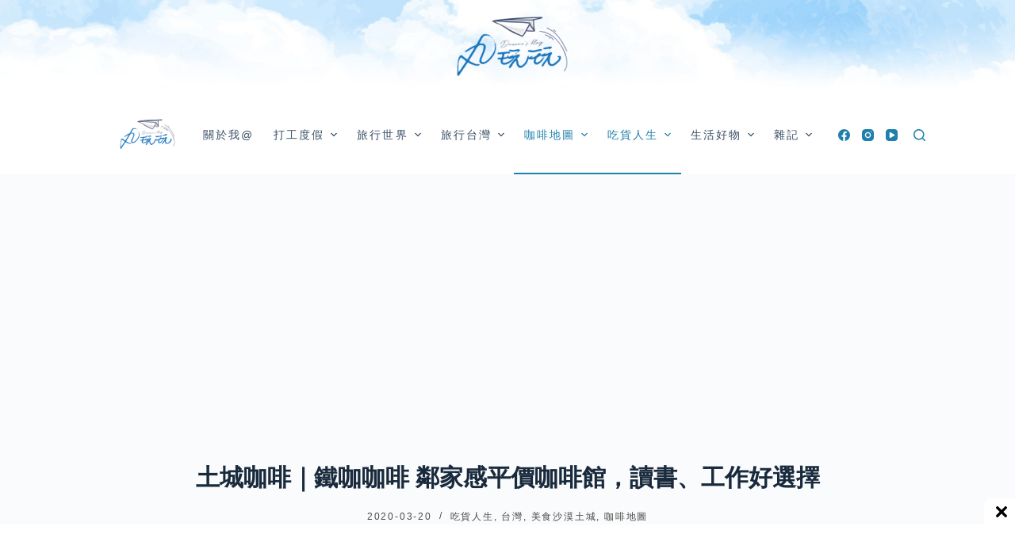

--- FILE ---
content_type: text/html; charset=UTF-8
request_url: https://www.maruplayplay.com/eat_whole_life/tikacoffee/
body_size: 39788
content:
<!doctype html><html lang="zh-TW" prefix="og: https://ogp.me/ns#"><head><meta charset="UTF-8"><meta name="viewport" content="width=device-width, initial-scale=1, maximum-scale=5, viewport-fit=cover"><link rel="profile" href="https://gmpg.org/xfn/11"><style>img:is([sizes="auto" i], [sizes^="auto," i]) { contain-intrinsic-size: 3000px 1500px }</style><title>土城咖啡｜鐵咖咖啡 鄰家感平價咖啡館，讀書、工作好選擇 - 丸玩玩</title><meta name="description" content="想找一間平價的土城獨立咖啡廳，就選「鐵咖咖啡」。採用自家烘焙的咖啡豆，不論是手沖、黑咖啡或義式拿鐵，不用一百就可以品嘗到，這價格哪裡找？不僅有咖啡還有茶飲選擇，在食物上也有輕食可以搭配解饞。此外，擁有寬廣的用餐空間，不論是筆電族工作、學生讀書或是三兩好友聚會，都是舒適的好去處。"/><meta name="robots" content="follow, index, max-snippet:-1, max-video-preview:-1, max-image-preview:large"/><link rel="canonical" href="https://www.maruplayplay.com/eat_whole_life/tikacoffee/" /><meta property="og:locale" content="zh_TW" /><meta property="og:type" content="article" /><meta property="og:title" content="土城咖啡｜鐵咖咖啡 鄰家感平價咖啡館，讀書、工作好選擇 - 丸玩玩" /><meta property="og:description" content="想找一間平價的土城獨立咖啡廳，就選「鐵咖咖啡」。採用自家烘焙的咖啡豆，不論是手沖、黑咖啡或義式拿鐵，不用一百就可以品嘗到，這價格哪裡找？不僅有咖啡還有茶飲選擇，在食物上也有輕食可以搭配解饞。此外，擁有寬廣的用餐空間，不論是筆電族工作、學生讀書或是三兩好友聚會，都是舒適的好去處。" /><meta property="og:url" content="https://www.maruplayplay.com/eat_whole_life/tikacoffee/" /><meta property="og:site_name" content="丸玩玩" /><meta property="article:author" content="https://www.facebook.com/maruplayplay" /><meta property="article:tag" content="土城咖啡店" /><meta property="article:tag" content="土城不限時咖啡廳" /><meta property="article:tag" content="土城咖啡推薦" /><meta property="article:tag" content="土城讀書地方" /><meta property="article:tag" content="土城咖啡廳讀書" /><meta property="article:tag" content="鐵咖咖啡菜單" /><meta property="article:tag" content="土城自家烘焙咖啡" /><meta property="article:tag" content="土城平價咖啡廳" /><meta property="article:section" content="吃貨人生" /><meta property="og:updated_time" content="2021-10-14T22:23:37+08:00" /><meta property="og:image" content="https://www.maruplayplay.com/wp-content/uploads/tika1.jpg" /><meta property="og:image:secure_url" content="https://www.maruplayplay.com/wp-content/uploads/tika1.jpg" /><meta property="og:image:width" content="969" /><meta property="og:image:height" content="646" /><meta property="og:image:alt" content="鐵咖咖啡" /><meta property="og:image:type" content="image/jpeg" /><meta property="article:published_time" content="2020-03-20T17:18:00+08:00" /><meta property="article:modified_time" content="2021-10-14T22:23:37+08:00" /><meta name="twitter:card" content="summary_large_image" /><meta name="twitter:title" content="土城咖啡｜鐵咖咖啡 鄰家感平價咖啡館，讀書、工作好選擇 - 丸玩玩" /><meta name="twitter:description" content="想找一間平價的土城獨立咖啡廳，就選「鐵咖咖啡」。採用自家烘焙的咖啡豆，不論是手沖、黑咖啡或義式拿鐵，不用一百就可以品嘗到，這價格哪裡找？不僅有咖啡還有茶飲選擇，在食物上也有輕食可以搭配解饞。此外，擁有寬廣的用餐空間，不論是筆電族工作、學生讀書或是三兩好友聚會，都是舒適的好去處。" /><meta name="twitter:image" content="https://www.maruplayplay.com/wp-content/uploads/tika1.jpg" /><meta name="twitter:label1" content="Written by" /><meta name="twitter:data1" content="丸玩玩" /><meta name="twitter:label2" content="Time to read" /><meta name="twitter:data2" content="1 minute" /> <script type="application/ld+json" class="rank-math-schema">{"@context":"https://schema.org","@graph":[{"@type":["Organization","Person"],"@id":"https://www.maruplayplay.com/#person","name":"\u4e38\u73a9\u73a9","url":"https://www.maruplayplay.com","logo":{"@type":"ImageObject","@id":"https://www.maruplayplay.com/#logo","url":"https://www.maruplayplay.com/wp-content/uploads/cropped-top_banner-1.png","contentUrl":"https://www.maruplayplay.com/wp-content/uploads/cropped-top_banner-1.png","caption":"\u4e38\u73a9\u73a9","inLanguage":"zh-TW","width":"400","height":"246"},"image":{"@id":"https://www.maruplayplay.com/#logo"}},{"@type":"WebSite","@id":"https://www.maruplayplay.com/#website","url":"https://www.maruplayplay.com","name":"\u4e38\u73a9\u73a9","publisher":{"@id":"https://www.maruplayplay.com/#person"},"inLanguage":"zh-TW"},{"@type":"ImageObject","@id":"https://www.maruplayplay.com/wp-content/uploads/tika1.jpg","url":"https://www.maruplayplay.com/wp-content/uploads/tika1.jpg","width":"969","height":"646","caption":"\u9435\u5496\u5496\u5561","inLanguage":"zh-TW"},{"@type":"WebPage","@id":"https://www.maruplayplay.com/eat_whole_life/tikacoffee/#webpage","url":"https://www.maruplayplay.com/eat_whole_life/tikacoffee/","name":"\u571f\u57ce\u5496\u5561\uff5c\u9435\u5496\u5496\u5561 \u9130\u5bb6\u611f\u5e73\u50f9\u5496\u5561\u9928\uff0c\u8b80\u66f8\u3001\u5de5\u4f5c\u597d\u9078\u64c7 - \u4e38\u73a9\u73a9","datePublished":"2020-03-20T17:18:00+08:00","dateModified":"2021-10-14T22:23:37+08:00","isPartOf":{"@id":"https://www.maruplayplay.com/#website"},"primaryImageOfPage":{"@id":"https://www.maruplayplay.com/wp-content/uploads/tika1.jpg"},"inLanguage":"zh-TW"},{"@type":"Person","@id":"https://www.maruplayplay.com/eat_whole_life/tikacoffee/#author","name":"\u4e38\u73a9\u73a9","image":{"@type":"ImageObject","@id":"https://secure.gravatar.com/avatar/06c96a881f13680cf517ba3f25b48ede?s=96&amp;d=mm&amp;r=g","url":"https://secure.gravatar.com/avatar/06c96a881f13680cf517ba3f25b48ede?s=96&amp;d=mm&amp;r=g","caption":"\u4e38\u73a9\u73a9","inLanguage":"zh-TW"},"sameAs":["https://www.maruplayplay.com/","https://www.facebook.com/maruplayplay"]},{"@type":"BlogPosting","headline":"\u571f\u57ce\u5496\u5561\uff5c\u9435\u5496\u5496\u5561 \u9130\u5bb6\u611f\u5e73\u50f9\u5496\u5561\u9928\uff0c\u8b80\u66f8\u3001\u5de5\u4f5c\u597d\u9078\u64c7 - \u4e38\u73a9\u73a9","keywords":"\u9435\u5496\u5496\u5561,\u571f\u57ce\u4e0d\u9650\u6642\u5496\u5561,\u571f\u57ce\u5496\u5561\u8b80\u66f8,\u571f\u57ce\u5e73\u50f9\u5496\u5561,\u571f\u57ce\u81ea\u5bb6\u70d8\u7119\u5496\u5561","datePublished":"2020-03-20T17:18:00+08:00","dateModified":"2021-10-14T22:23:37+08:00","articleSection":"\u53f0\u7063, \u7f8e\u98df\u6c99\u6f20\u571f\u57ce, \u5496\u5561\u5730\u5716, \u5403\u8ca8\u4eba\u751f","author":{"@id":"https://www.maruplayplay.com/eat_whole_life/tikacoffee/#author","name":"\u4e38\u73a9\u73a9"},"publisher":{"@id":"https://www.maruplayplay.com/#person"},"description":"\u60f3\u627e\u4e00\u9593\u5e73\u50f9\u7684\u571f\u57ce\u7368\u7acb\u5496\u5561\u5ef3\uff0c\u5c31\u9078\u300c\u9435\u5496\u5496\u5561\u300d\u3002\u63a1\u7528\u81ea\u5bb6\u70d8\u7119\u7684\u5496\u5561\u8c46\uff0c\u4e0d\u8ad6\u662f\u624b\u6c96\u3001\u9ed1\u5496\u5561\u6216\u7fa9\u5f0f\u62ff\u9435\uff0c\u4e0d\u7528\u4e00\u767e\u5c31\u53ef\u4ee5\u54c1\u5617\u5230\uff0c\u9019\u50f9\u683c\u54ea\u88e1\u627e\uff1f\u4e0d\u50c5\u6709\u5496\u5561\u9084\u6709\u8336\u98f2\u9078\u64c7\uff0c\u5728\u98df\u7269\u4e0a\u4e5f\u6709\u8f15\u98df\u53ef\u4ee5\u642d\u914d\u89e3\u995e\u3002\u6b64\u5916\uff0c\u64c1\u6709\u5bec\u5ee3\u7684\u7528\u9910\u7a7a\u9593\uff0c\u4e0d\u8ad6\u662f\u7b46\u96fb\u65cf\u5de5\u4f5c\u3001\u5b78\u751f\u8b80\u66f8\u6216\u662f\u4e09\u5169\u597d\u53cb\u805a\u6703\uff0c\u90fd\u662f\u8212\u9069\u7684\u597d\u53bb\u8655\u3002","name":"\u571f\u57ce\u5496\u5561\uff5c\u9435\u5496\u5496\u5561 \u9130\u5bb6\u611f\u5e73\u50f9\u5496\u5561\u9928\uff0c\u8b80\u66f8\u3001\u5de5\u4f5c\u597d\u9078\u64c7 - \u4e38\u73a9\u73a9","@id":"https://www.maruplayplay.com/eat_whole_life/tikacoffee/#richSnippet","isPartOf":{"@id":"https://www.maruplayplay.com/eat_whole_life/tikacoffee/#webpage"},"image":{"@id":"https://www.maruplayplay.com/wp-content/uploads/tika1.jpg"},"inLanguage":"zh-TW","mainEntityOfPage":{"@id":"https://www.maruplayplay.com/eat_whole_life/tikacoffee/#webpage"}}]}</script> <link rel="alternate" type="application/rss+xml" title="訂閱《丸玩玩》&raquo; 資訊提供" href="https://www.maruplayplay.com/feed/" /><link rel="alternate" type="application/rss+xml" title="訂閱《丸玩玩》&raquo; 留言的資訊提供" href="https://www.maruplayplay.com/comments/feed/" /> <script id="wpp-js" src="https://www.maruplayplay.com/wp-content/plugins/wordpress-popular-posts/assets/js/wpp.min.js?ver=7.3.6" data-sampling="0" data-sampling-rate="100" data-api-url="https://www.maruplayplay.com/wp-json/wordpress-popular-posts" data-post-id="10879" data-token="d17d822307" data-lang="0" data-debug="0"></script> <link rel="alternate" type="application/rss+xml" title="訂閱《丸玩玩 》&raquo;〈土城咖啡｜鐵咖咖啡 鄰家感平價咖啡館，讀書、工作好選擇〉留言的資訊提供" href="https://www.maruplayplay.com/eat_whole_life/tikacoffee/feed/" />
<script id="marup-ready" src="[data-uri]" defer></script> <style id="litespeed-ccss">[data-header*=type-1] .ct-header [data-id=logo] .site-logo-container{--logo-max-height:100px}[data-header*=type-1] .ct-header [data-id=logo]{--margin:0px 0px 0 !important;--horizontal-alignment:center}[data-header*=type-1] .ct-header [data-id=menu]>ul>li>a{--fontWeight:500;--textTransform:uppercase;--fontSize:14px;--lineHeight:1.3;--linkInitialColor:var(--paletteColor3)}[data-header*=type-1] .ct-header [data-id=menu] .sub-menu{--linkInitialColor:#fff;--dropdown-background-color:#b6cbde;--fontWeight:500;--fontSize:12px;--dropdown-divider:1px dashed rgba(255,255,255,.1);--box-shadow:0px 10px 20px rgba(41,51,61,.1);--border-radius:0px 0px 2px 2px}[data-header*=type-1] .ct-header [data-row*=middle]{--height:100px;background-color:var(--paletteColor8);--borderTop:none;--borderBottom:none;--box-shadow:none}[data-header*=type-1] .ct-header [data-row*=middle]>div{--borderTop:none;--borderBottom:none}[data-header*=type-1]{--sticky-shrink:70;--header-height:220px;--header-sticky-height:100px}[data-header*=type-1] [data-id=mobile-menu]{--fontWeight:700;--fontSize:20px;--linkInitialColor:#fff;--mobile-menu-divider:none}[data-header*=type-1] #offcanvas .ct-panel-inner{background-color:rgba(18,21,25,.98)}[data-header*=type-1] #offcanvas{--side-panel-width:500px}[data-header*=type-1] [data-behaviour*=side]{--box-shadow:0px 0px 70px rgba(0,0,0,.35)}[data-header*=type-1] [data-id=search]{--icon-color:#2080ad;--icon-hover-color:#003f88}[data-header*=type-1] [data-id=search] .ct-label{--fontWeight:600;--textTransform:uppercase;--fontSize:12px}[data-header*=type-1] #search-modal{--linkInitialColor:var(--paletteColor1);--form-text-initial-color:#fff;--form-text-focus-color:#fff;background-color:#b6cbde}[data-header*=type-1] #search-modal form button{--icon-color:var(--paletteColor1);--search-button-background:var(--paletteColor7)}[data-header*=type-1] [data-id=socials].ct-header-socials .ct-label{--fontWeight:600;--textTransform:uppercase;--fontSize:12px;--visibility:none}[data-header*=type-1] [data-id=socials].ct-header-socials [data-color=custom]{--icon-color:#2080ad;--icon-hover-color:#003f88;--background-color:rgba(218,222,228,.3);--background-hover-color:var(--paletteColor1)}[data-header*=type-1] .ct-header [data-id=text]{--max-width:100%;--fontSize:15px;--lineHeight:1.3}[data-header*=type-1] .ct-header [data-row*=top]{--height:120px;background-position:33% 39%;background-color:var(--paletteColor8);background-image:url(https://maruplayplay.com/wp-content/uploads/sky6.jpg);--borderTop:none;--borderBottom:none;--box-shadow:none}[data-header*=type-1] .ct-header [data-row*=top]>div{--borderTop:none;--borderBottom:none}[data-header*=type-1] [data-id=trigger]{--icon-size:18px}[data-header*=type-1] [data-id=trigger] .ct-label{--fontWeight:600;--textTransform:uppercase;--fontSize:12px}:root{--fontFamily:-apple-system,BlinkMacSystemFont,'Segoe UI',Roboto,Helvetica,Arial,sans-serif,'Apple Color Emoji','Segoe UI Emoji','Segoe UI Symbol';--fontWeight:400;--textTransform:none;--textDecoration:none;--fontSize:15px;--lineHeight:1.7;--letterSpacing:.1em;--buttonFontWeight:500;--buttonFontSize:15px;--has-classic-forms:var(--true);--has-modern-forms:var(--false);--form-field-border-initial-color:var(--border-color);--form-field-border-focus-color:var(--paletteColor1);--form-selection-control-initial-color:var(--border-color);--form-selection-control-accent-color:var(--paletteColor1);--paletteColor1:#75809c;--paletteColor2:#2080ad;--paletteColor3:#3a4f66;--paletteColor4:#192a3d;--paletteColor5:#e1e8ed;--paletteColor6:#f2f5f7;--paletteColor7:#fafbfc;--paletteColor8:#fff;--color:#4a4a4a;--linkInitialColor:#2080ad;--linkHoverColor:var(--paletteColor2);--selectionTextColor:#fff;--selectionBackgroundColor:var(--paletteColor1);--border-color:var(--paletteColor5);--headings-color:var(--paletteColor4);--heading-2-color:#4a4a4a;--heading-3-color:#4a4a4a;--heading-4-color:#4a4a4a;--heading-5-color:#4a4a4a;--heading-6-color:#4a4a4a;--content-spacing:1.5em;--buttonMinHeight:40px;--buttonShadow:none;--buttonTransform:none;--buttonTextInitialColor:#fff;--buttonTextHoverColor:#fff;--buttonInitialColor:var(--paletteColor1);--buttonHoverColor:var(--paletteColor2);--button-border:none;--buttonBorderRadius:3px;--button-padding:5px 20px;--container-max-width:1290px;--content-vertical-spacing:60px;--narrow-container-max-width:860px;--wide-offset:130px}h1{--fontWeight:700;--fontSize:40px;--lineHeight:1.5}body{background-color:var(--paletteColor7)}[data-prefix=single_blog_post] .entry-header .page-title{--fontSize:30px;--letterSpacing:0em;--heading-color:var(--paletteColor4)}[data-prefix=single_blog_post] .entry-header .entry-meta{--fontWeight:500;--textTransform:uppercase;--fontSize:12px;--lineHeight:1.3}[data-prefix=single_blog_post] .hero-section[data-type=type-1]{--alignment:center}form textarea{--form-field-height:170px}.ct-back-to-top{--icon-color:var(--paletteColor8);--icon-hover-color:#fff;--top-button-background-color:#b6cbde;--border-radius:2px}[data-prefix=single_blog_post] article[class*=post]{--has-boxed:var(--false);--has-wide:var(--true)}@media (max-width:999.98px){[data-header*=type-1] .ct-header [data-row*=middle]{--height:70px}[data-header*=type-1] #offcanvas .ct-panel-inner{background-color:#b6cbde}[data-header*=type-1] #offcanvas{--side-panel-width:65vw}[data-header*=type-1]{--header-height:70px;--header-sticky-height:70px}}@media (max-width:689.98px){[data-header*=type-1] .ct-header [data-id=logo] .site-logo-container{--logo-max-height:80px}[data-header*=type-1] .ct-header [data-row*=middle]{background-position:34% 41%;background-color:var(--paletteColor8);background-image:url(https://maruplayplay.com/wp-content/uploads/sky6.jpg)}[data-header*=type-1] #offcanvas .ct-panel-inner{background-color:#b6cbde}[data-header*=type-1] #offcanvas{--side-panel-width:90vw}[data-prefix=single_blog_post] .entry-header .page-title{--fontSize:24px}[data-prefix=single_blog_post] .entry-header .entry-meta{--fontSize:10px}:root{--content-vertical-spacing:50px}}:root{--default-editor:var(--true);--border:none;--listIndent:2.5em;--listItemSpacing:.3em;--true:initial;--false:"";--has-link-decoration:var(--true);--has-transparent-header:0;--container-width:min(100%,var(--container-width-base))}@media (max-width:689.98px){:root{--container-width-base:calc(88vw - var(--frame-size,0px)*2)}}@media (min-width:690px){:root{--container-width-base:calc(90vw - var(--frame-size,0px)*2)}}html{-webkit-text-size-adjust:100%;scroll-behavior:smooth}body{overflow-x:hidden;overflow-wrap:break-word;-moz-osx-font-smoothing:grayscale;-webkit-font-smoothing:antialiased}*,*:before,*:after{box-sizing:border-box}body,p,h1,ul,li,img,form,label,figure,button{margin:0;padding:0;border:none;font-size:inherit;text-align:inherit;line-height:inherit}input,textarea{margin:0}img{height:auto;max-width:100%;vertical-align:middle}figure,textarea{display:block}figure{max-width:100%}ul{list-style-type:var(--listStyleType,disc)}body{color:var(--color)}h1{color:var(--heading-color,var(--heading-1-color,var(--headings-color)))}@media (max-width:689.98px){.ct-hidden-sm{display:none!important}}@media (min-width:690px) and (max-width:999.98px){.ct-hidden-md{display:none!important}}@media (min-width:1000px){.ct-hidden-lg{display:none!important}}[hidden]{display:none}html,h1,label,.menu a,.ct-label,.entry-meta,.ct-header-text,.mobile-menu a{font-family:var(--fontFamily);font-size:var(--fontSize);font-weight:var(--fontWeight);font-style:var(--fontStyle,inherit);line-height:var(--lineHeight);letter-spacing:var(--letterSpacing);text-transform:var(--textTransform);-webkit-text-decoration:var(--textDecoration);text-decoration:var(--textDecoration)}.menu,.entry-meta,.mobile-menu ul{margin-bottom:0;--listIndent:0;--listItemSpacing:0;--listStyleType:none}.skip-link{background-color:#24292e;color:#fff;padding:10px 20px}.show-on-focus{position:absolute;width:1px;height:1px;margin:0;overflow:hidden;clip:rect(1px,1px,1px,1px);top:0;left:0}p{margin-bottom:var(--content-spacing)}h1{margin-bottom:20px}ul{-webkit-padding-start:var(--listIndent);padding-inline-start:var(--listIndent);margin-bottom:var(--content-spacing)}ul li{margin-bottom:var(--listItemSpacing)}ul li:last-child{margin-bottom:0}ul ul{margin-top:var(--listItemSpacing);margin-bottom:0}.entry-content>*{margin-bottom:var(--content-spacing)}.entry-content>*:first-child{margin-top:0!important}.entry-content>*:last-child{margin-bottom:0!important}.ct-lazy>img{opacity:0}.ct-icon,.ct-icon-container svg{position:relative;width:var(--icon-size,15px);height:var(--icon-size,15px);fill:var(--icon-color,var(--color))}.ct-icon-container{display:flex;align-items:center;justify-content:center}[class*=ct-image-container] [class*=ct-ratio]{display:block;width:100%;height:0;padding-bottom:100%}[class*=ct-image-container]{display:var(--display,inline-flex);overflow:hidden;-webkit-mask-image:-webkit-radial-gradient(#fff,#000)}.ct-image-container{position:relative;width:100%;z-index:0}.ct-image-container img{position:absolute;z-index:1;top:0;left:0;width:100%;height:100%;border-radius:inherit}.ct-image-container img{object-fit:var(--object-fit,cover);object-position:var(--object-position,50% 50%)}a{color:var(--linkInitialColor);-webkit-text-decoration:var(--has-link-decoration,var(--textDecoration,none));text-decoration:var(--has-link-decoration,var(--textDecoration,none))}[data-loader]{position:absolute;z-index:0;top:0;left:0;right:0;bottom:0;margin:auto;color:var(--loaderColor,#c5cbd0)}[data-loader=circles]{max-width:var(--loaderSize,40px);max-height:var(--loaderSize,40px);animation-play-state:paused}[data-loader=circles]>span{position:absolute;top:0;left:0;opacity:0;width:100%;height:100%;background:currentColor;border-radius:100%}@keyframes circles{0%{transform:scale(0);opacity:0}5%{opacity:1}100%{transform:scale(1);opacity:0}}@media (prefers-reduced-motion:no-preference){[data-loader=circles]{animation-play-state:paused}[data-loader=circles]>span{animation:circles 1.5s linear infinite}[data-loader=circles]>span:nth-child(1){animation-delay:0s}[data-loader=circles]>span:nth-child(2){animation-delay:.8s}[data-loader=circles]>span:nth-child(3){animation-delay:.4s}}[data-label=left] .ct-label{-webkit-margin-end:.7em;margin-inline-end:.7em}[data-label=right] .ct-label{order:2;-webkit-margin-start:.7em;margin-inline-start:.7em}textarea,input[type=search]{-webkit-appearance:none;appearance:none;width:var(--form-field-width,100%);height:var(--form-field-height,40px);font-family:inherit;font-size:var(--form-font-size,16px);color:var(--form-text-initial-color,var(--color));padding:var(--has-classic-forms,var(--form-field-padding,0 12px));border-width:var(--form-field-border-width,1px);border-style:var(--form-field-border-style,solid);border-color:var(--form-field-border-initial-color);border-radius:var(--has-classic-forms,var(--form-field-border-radius,3px));background-color:var(--has-classic-forms,var(--form-field-initial-background))}textarea:-moz-placeholder,input[type=search]:-moz-placeholder{opacity:.6;color:inherit}textarea::-moz-placeholder,input[type=search]::-moz-placeholder{opacity:.6;color:inherit}textarea:-ms-input-placeholder,input[type=search]:-ms-input-placeholder{opacity:.6;color:inherit}textarea::-webkit-input-placeholder,input[type=search]::-webkit-input-placeholder{opacity:.6;color:inherit}textarea{line-height:1.5;resize:vertical;--form-field-padding:15px}label{--fontSize:15px;--lineHeight:inherit;margin:0 0 .5em}.entry-meta{--items-spacing:9px}.entry-meta li{display:inline-block}.entry-meta li:not(:last-of-type){-webkit-margin-end:var(--items-spacing);margin-inline-end:var(--items-spacing)}.entry-meta li:after{-webkit-margin-start:var(--items-spacing);margin-inline-start:var(--items-spacing)}.entry-meta li:after{position:relative;top:-.1em;vertical-align:var(--vertical-align,middle)}.entry-meta[data-type*=slash] li:not(:last-of-type):after{content:'/';--vertical-align:baseline}:target{scroll-margin-top:calc(var(--admin-bar,0px) + var(--frame-size,0px) + var(--scroll-margin-top-offset,0px))}[data-header*=sticky]{--scroll-margin-top-offset:calc((var(--header-sticky-height,var(--header-height,0px))*var(--has-transparent-header)*(var(--sticky-shrink,100)/100)) + var(--header-sticky-height,var(--header-height,0px))*(1 - var(--has-transparent-header)))}[type=submit]{display:var(--display,inline-flex);align-items:center;justify-content:center;min-height:var(--buttonMinHeight);padding:var(--button-padding);border:none;-webkit-appearance:none;appearance:none;text-align:center;border-radius:var(--buttonBorderRadius,3px);--has-link-decoration:var(--false)}@media (max-width:479.98px){[type=submit]{--padding:5px 15px}}[type=submit]{position:relative;color:var(--buttonTextInitialColor);border:var(--button-border);background-color:var(--buttonInitialColor)}@media (hover:hover){@supports (filter:blur()){[type=submit]:before{display:var(--buttonShadow,block);position:absolute;z-index:-1;content:'';top:12px;left:10px;right:10px;bottom:0;opacity:0;border-radius:inherit;background:inherit;filter:blur(11px)}}}[type=submit]{font-family:var(--buttonFontFamily,var(--fontFamily));font-size:var(--buttonFontSize);font-weight:var(--buttonFontWeight);font-style:var(--buttonFontStyle);line-height:var(--buttonLineHeight);letter-spacing:var(--buttonLetterSpacing);text-transform:var(--buttonTextTransform);-webkit-text-decoration:var(--buttonTextDecoration);text-decoration:var(--buttonTextDecoration)}[class*=ct-toggle]{display:flex;align-items:center;justify-content:center;position:var(--toggle-button-position,relative);z-index:var(--toggle-button-z-index,initial);-webkit-appearance:none;appearance:none;width:var(--toggle-button-size);height:var(--toggle-button-size);-webkit-margin-start:var(--toggle-button-margin-start,auto);margin-inline-start:var(--toggle-button-margin-start,auto);-webkit-margin-end:var(--toggle-button-margin-end,initial);margin-inline-end:var(--toggle-button-margin-end,initial);padding:var(--toggle-button-padding,0px)!important;box-shadow:var(--toggle-button-shadow,none)!important;border-radius:var(--toggle-button-radius,0)!important;border-width:var(--toggle-button-border-width,0px)!important;border-style:var(--toggle-button-border-style,solid)!important;border-color:var(--toggle-button-border-color,transparent)!important;background:var(--toggle-button-background,transparent)!important}[class*=ct-toggle] svg{transform:var(--toggle-icon-transform)}[class*=ct-toggle-close]{top:var(--toggle-button-top,initial);right:var(--toggle-button-inset-end,0);--icon-size:12px;--icon-color:rgba(255,255,255,.7)}[class*=ct-toggle-close][data-type=type-1]{--outline-offset:5px}.ct-featured-image{margin-left:auto;margin-right:auto}.ct-featured-image:not(.alignfull){width:var(--block-width)}.ct-featured-image:not(.alignwide):not(.alignfull){max-width:var(--block-max-width)}@media (max-width:999.98px){.ct-featured-image{padding-bottom:30px}}@media (min-width:1000px){.ct-featured-image{padding-bottom:50px}}nav[class*=menu] li a{color:var(--linkInitialColor);--icon-color:var(--linkInitialColor)}nav[class*=menu] li[class*=current-menu-]>a,nav[class*=menu] li[class*=current-menu-]>.ct-sub-menu-parent{color:var(--linkActiveColor,var(--linkHoverColor))}nav[class*=menu] li[class*=current-menu-]>a svg,nav[class*=menu] li[class*=current-menu-]>.ct-sub-menu-parent svg{fill:var(--icon-active-color,var(--icon-hover-color,var(--linkActiveColor,var(--linkHoverColor))))}.menu{display:flex}.menu li.menu-item{display:flex;align-items:center}.menu>li>.ct-menu-link{white-space:nowrap;justify-content:var(--menu-item-alignment,center);height:var(--menu-item-height,100%);--menu-item-padding:0 calc(var(--menu-items-spacing,25px)/2)}.ct-menu-link{display:flex;align-items:center;position:relative;width:100%;padding:var(--menu-item-padding,0px);border-radius:var(--menu-item-radius,inherit)}[data-menu]>ul>li>a:before,[data-menu]>ul>li>a:after{position:absolute;left:var(--menu-indicator-left,0);right:var(--menu-indicator-right,0);margin:var(--menu-indicator-margin,0);height:var(--menu-indicator-height,2px);opacity:var(--menu-indicator-opacity,0);background-color:var(--menu-indicator-active-color,var(--paletteColor2))}[data-menu]>ul>li>a:before{top:var(--menu-indicator-y-position,0)}[data-menu]>ul>li>a:after{bottom:var(--menu-indicator-y-position,0)}[data-menu*=type-2]>ul>li>a:after{content:'';width:var(--menu-indicator-width,100%)}[data-menu*=type-2]>ul>li[class*=current-menu-]>a{--menu-indicator-opacity:1}[data-responsive=no]{overflow:hidden}[data-responsive=no] .sub-menu{display:none}.animated-submenu>.sub-menu{position:var(--dropdown-position,absolute);top:var(--top,100%);z-index:10;min-width:100px;margin-top:var(--sticky-state-dropdown-top-offset,var(--dropdown-top-offset,0));border-radius:var(--border-radius);width:var(--dropdown-width,200px);background-color:var(--dropdown-background-color,var(--paletteColor4));box-shadow:var(--box-shadow)}.animated-submenu>.sub-menu:before{position:absolute;content:'';top:0;left:0;width:100%;height:var(--dropdown-top-offset,0);transform:translateY(-100%)}.ct-toggle-dropdown-desktop{--icon-size:8px;--toggle-button-size:18px;--toggle-button-margin-end:-5px;--toggle-button-margin-start:var(--dropdown-toggle-margin-start,.2em)}.ct-toggle-dropdown-desktop-ghost{flex:0 0 var(--toggle-button-size,18px);right:var(--toggle-ghost-inset-end,calc(var(--menu-items-spacing,25px)/2 + 13px));--toggle-button-size:18px;--toggle-button-margin-end:-18px}.sub-menu{--dropdown-toggle-margin-start:auto;--toggle-ghost-inset-end:calc(var(--dropdown-items-spacing,13px)*1.5 + 13px)}.sub-menu{--menu-item-padding:var(--dropdown-items-spacing,13px) calc(var(--dropdown-items-spacing,13px)*1.5)}.sub-menu li{border-top:var(--dropdown-divider)}.animated-submenu>.sub-menu{opacity:0;visibility:hidden}[data-dropdown*=type-1] .animated-submenu>.sub-menu{transform:translate3d(0,10px,0)}.mobile-menu{width:100%}.mobile-menu li{display:flex;flex-direction:column;align-items:var(--horizontal-alignment)}.mobile-menu .ct-menu-link{text-align:var(--text-horizontal-alignment);justify-content:var(--horizontal-alignment);--menu-item-padding:var(--items-vertical-spacing,5px) 0}.mobile-menu .ct-sub-menu-parent{display:flex;align-items:center;column-gap:10px}.mobile-menu [class*=children]>ul{position:relative;width:calc(100% + 10px);-webkit-margin-end:-10px;margin-inline-end:-10px;-webkit-padding-end:10px;padding-inline-end:10px;overflow:hidden;-webkit-padding-start:calc(30px*var(--has-indentation,1));padding-inline-start:calc(30px*var(--has-indentation,1))}.mobile-menu[data-interaction=click] [class*=children]:not(.dropdown-active)>ul{display:none}#header{position:relative;z-index:50}@media (max-width:999.98px){#header [data-device=desktop]{display:none}}@media (min-width:1000px){#header [data-device=mobile]{display:none}}#header [data-row]{position:var(--position,relative);box-shadow:var(--box-shadow);border-top:var(--borderTop);border-bottom:var(--borderBottom)}#header [data-row]>div{min-height:var(--shrink-height,var(--height));border-top:var(--borderTop);border-bottom:var(--borderBottom)}#header [data-row*=top]{z-index:3}#header [data-row*=middle]{z-index:2}#header [data-column]{min-height:inherit}#header [data-column=middle]{display:flex}#header [data-column=start],#header [data-column=end]{min-width:0}#header [data-column-set='1'] [data-column=middle] [data-items]{width:100%}#header [data-column-set='2']>div{display:grid;grid-template-columns:auto auto}#header [data-column-set='3']>div{display:grid;grid-template-columns:1fr var(--middle-column-width,auto) 1fr}[data-placements]{display:grid}[data-column=middle]>[data-items]{justify-content:center}[data-column=start]>[data-items=secondary]{justify-content:flex-end}[data-column=end]>[data-items=primary]{justify-content:flex-end}#header [data-items]{display:flex;align-items:center;min-width:0}#header [data-items]>*{margin:var(--margin,0 10px)}[data-column=start] [data-items=primary]>*:first-child{--margin:0 10px 0 0}[data-column=end] [data-items=primary]>*:last-child{--margin:0 0 0 10px}.ct-header-text{display:flex;align-items:var(--align-items,center)}.ct-social-box,.ct-header-search,.ct-header-trigger{--linkInitialColor:var(--color)}.ct-header-search .ct-label,.ct-header-trigger .ct-label{color:var(--linkInitialColor)}[class*=header-menu]{display:flex;align-items:center;height:100%;min-width:0}[class*=header-menu] .menu{height:inherit}#search-modal{--vertical-alignment:initial}#search-modal input{--has-classic-forms:var(--false);--form-field-border-width:0 0 1px;--form-field-border-initial-color:rgba(255,255,255,.2)}@media (max-width:689.98px){#search-modal input{--form-font-size:22px;--form-field-height:70px;--form-field-padding:0px;margin-bottom:25px}}@media (min-width:690px){#search-modal input{--form-font-size:35px;--form-field-height:90px;--form-field-padding:0 50px 0 0;margin-bottom:35px}}#search-modal form{width:100%;margin:auto;max-width:var(--max-width,800px)}@media (max-width:999.98px){#search-modal form{--max-width:90%}}#search-modal form button{--icon-color:rgba(255,255,255,.7);--icon-focus-color:#fff;--icon-size:calc(100%/3);--search-button-border-radius:100%;--search-button-background:var(--paletteColor1);--search-button-focus-background:var(--paletteColor1)}@media (max-width:689.98px){#search-modal form button{--search-button-size:40px;top:calc(35px - 20px)}}@media (min-width:690px){#search-modal form button{--search-button-size:48px;top:calc(45px - 24px)}}#search-modal form button [data-loader]{--loaderColor:#fff}.ct-header-text{color:var(--color);text-align:var(--horizontal-alignment);--heading-color:var(--color)}.ct-header-text .entry-content{width:100%}.ct-header-trigger{--toggle-button-radius:3px}.ct-header-trigger .ct-icon rect{transform-origin:50% 50%}.site-branding{display:flex;text-align:var(--horizontal-alignment)}.site-branding:not([data-logo=top]){align-items:center}.site-branding img{max-width:initial}.site-logo-container{height:var(--logo-shrink-height,var(--logo-max-height,50px))}.site-logo-container img{width:auto;object-fit:contain}.site-logo-container img{height:inherit;vertical-align:initial}#offcanvas .ct-panel-content{--margin:20px 0}#offcanvas .ct-panel-content>*{margin:var(--margin)}#offcanvas .ct-panel-content>*:first-child{margin-top:0}#offcanvas .ct-panel-content>*:last-child{margin-bottom:0}@media (max-width:999.98px){#offcanvas [data-device=desktop]{display:none}}@media (min-width:1000px){#offcanvas [data-device=mobile]{display:none}}form.search-form{position:relative}form.search-form input{position:relative}form.search-form input::-webkit-search-decoration,form.search-form input::-webkit-search-cancel-button,form.search-form input::-webkit-search-results-button,form.search-form input::-webkit-search-results-decoration{-webkit-appearance:none}form.search-form button{position:absolute;top:0;right:0;padding:initial;width:var(--search-button-size,var(--form-field-height,40px));min-height:var(--search-button-size,var(--form-field-height,40px));border:none;box-shadow:none;border-radius:var(--search-button-border-radius,0px);background:var(--search-button-background);--buttonShadow:none;--buttonTransform:none}form.search-form button [data-loader]{opacity:0;visibility:hidden;--loaderSize:30px;--loaderColor:rgba(44,62,80,.2)}[data-behaviour*=side] .ct-panel-inner{position:absolute;top:0;bottom:0;max-width:var(--side-panel-width,500px);box-shadow:var(--box-shadow)}[data-behaviour*=right-side] .ct-panel-inner{right:0;transform:translate3d(20%,0,0)}.ct-panel{display:flex;flex-direction:column;position:fixed;z-index:999999;top:var(--admin-bar,0px);left:0;right:0;bottom:0;opacity:0;visibility:hidden;content-visibility:auto}.ct-panel .ct-panel-inner{display:flex;flex-direction:column;width:100%;height:100%;box-shadow:var(--box-shadow)}@media (max-width:689.98px){.ct-panel{--panel-padding:25px}}.ct-panel-actions{display:flex;align-items:center;padding:var(--panel-padding,35px);padding-bottom:0}@media (max-width:689.98px){.ct-panel-actions{padding-top:20px}}@media (min-width:690px){.ct-panel-actions{padding-top:30px}}.ct-panel-content{flex:1;display:flex;flex-direction:column;justify-content:var(--vertical-alignment,flex-start);align-items:var(--horizontal-alignment,flex-start);overflow:var(--overflow,auto);padding:var(--panel-padding,35px);padding-top:20px;box-sizing:border-box}.ct-social-box{display:inline-flex;flex-direction:var(--items-direction,row);flex-wrap:var(--wrap,wrap);margin-top:calc(var(--spacing,15px)*-1);margin-left:calc(var(--spacing,15px)/-2);margin-right:calc(var(--spacing,15px)/-2)}.ct-social-box a{display:flex;align-items:center;margin-top:var(--spacing,15px);margin-left:calc(var(--spacing,15px)/2);margin-right:calc(var(--spacing,15px)/2)}#main-container{display:flex;flex-direction:column;position:relative;min-height:calc(100vh - var(--admin-bar,0px) - var(--frame-size,0px)*2)}#main-container .site-main{flex-grow:1}[class*=ct-container]{margin-left:auto;margin-right:auto}.ct-container{width:var(--container-width)}.ct-container{max-width:var(--container-max-width)}@media (max-width:689.98px){.ct-container-fluid{width:88vw}}@media (min-width:690px) and (max-width:999.98px){.ct-container-fluid{width:90vw}}@media (min-width:1000px){.ct-container-fluid{width:calc(100vw - 60px)}}[data-vertical-spacing*=top]{padding-top:var(--content-vertical-spacing)}[data-vertical-spacing*=bottom]{padding-bottom:var(--content-vertical-spacing)}article>.hero-section{margin-left:auto;margin-right:auto;width:var(--block-width,var(--container-width));max-width:var(--block-max-width,var(--container-max-width))}[data-content=narrow]>article{--block-width:var(--has-wide,var(--container-width));--block-max-width:var(--has-wide,var(--narrow-container-max-width));--block-wide-max-width:var(--has-wide,calc(var(--narrow-container-max-width) + var(--wide-offset)*2));--boxed-content-max-width:var(--narrow-container-max-width)}[class*=ct-container]>article{--has-background:var(--has-boxed);--has-boxed-structure:var(--has-boxed);box-shadow:var(--has-boxed,var(--box-shadow));border-radius:var(--has-boxed,var(--border-radius));padding:var(--has-boxed,var(--boxed-content-spacing));margin-left:var(--has-boxed-structure,auto);margin-right:var(--has-boxed-structure,auto);width:var(--has-boxed-structure,var(--container-width));max-width:var(--has-boxed-structure,var(--boxed-content-max-width))}article>.entry-content>*{margin-left:var(--default-editor,auto);margin-right:var(--default-editor,auto)}article>.entry-content>*:not(.alignfull){width:var(--default-editor,var(--block-width))}article>.entry-content>*:not(.alignwide):not(.alignfull){max-width:var(--default-editor,var(--block-max-width))}.entry-content:after{display:table;clear:both;content:''}:root{--e-global-color-blocksy_palette_1:var(--paletteColor1);--e-global-color-blocksy_palette_2:var(--paletteColor2);--e-global-color-blocksy_palette_3:var(--paletteColor3);--e-global-color-blocksy_palette_4:var(--paletteColor4);--e-global-color-blocksy_palette_5:var(--paletteColor5);--e-global-color-blocksy_palette_6:var(--paletteColor6);--e-global-color-blocksy_palette_7:var(--paletteColor7);--e-global-color-blocksy_palette_8:var(--paletteColor8)}@media (min-width:1000px){[data-vertical-spacing='top:bottom']{--sidebar-helper-top:calc(var(--content-vertical-spacing)*-1);--sidebar-helper-height:calc(100% + var(--content-vertical-spacing)*2)}}.hero-section[data-type=type-1]{text-align:var(--alignment);margin-bottom:var(--margin-bottom,40px)}.entry-header>*:not(:first-child){margin-top:var(--itemSpacing,20px)}.entry-header .page-title{margin-bottom:0}.entry-header .entry-meta{color:var(--color);--linkInitialColor:var(--color)}.ct-back-to-top{position:fixed;z-index:100;bottom:calc(var(--frame-size,0px) + var(--back-top-bottom-offset,25px));display:flex;align-items:center;justify-content:center;padding:12px;opacity:var(--opacity,0);visibility:var(--visibility,hidden);transform:var(--transform,translate3d(0,15px,0));background:var(--top-button-background-color,var(--paletteColor3));box-shadow:var(--box-shadow);border-radius:var(--border-radius,2px);--icon-size:12px}.ct-back-to-top[data-alignment=right]{right:calc(var(--frame-size,0px) + var(--back-top-side-offset,25px))}#cancel-comment-reply-link{padding:.5em .9em;font-size:11px;font-weight:500;text-transform:uppercase;border-radius:3px;color:var(--buttonTextInitialColor,#fff);background:var(--buttonInitialColor)}@media (min-width:690px){.comment-form>*{grid-column:var(--grid-column,1/-1)}}[data-header*=type-1] .ct-header [data-row*=middle]{--height:80px}.ct-featured-image{padding-bottom:0}p{text-align:justify}</style><link rel="preload" data-asynced="1" data-optimized="2" as="style" onload="this.onload=null;this.rel='stylesheet'" href="https://www.maruplayplay.com/wp-content/litespeed/css/c01bbb73c546343d8465c87c19a33a86.css?ver=6935e" /><script src="[data-uri]" defer></script> <style id='global-styles-inline-css'>:root{--wp--preset--aspect-ratio--square: 1;--wp--preset--aspect-ratio--4-3: 4/3;--wp--preset--aspect-ratio--3-4: 3/4;--wp--preset--aspect-ratio--3-2: 3/2;--wp--preset--aspect-ratio--2-3: 2/3;--wp--preset--aspect-ratio--16-9: 16/9;--wp--preset--aspect-ratio--9-16: 9/16;--wp--preset--color--black: #000000;--wp--preset--color--cyan-bluish-gray: #abb8c3;--wp--preset--color--white: #ffffff;--wp--preset--color--pale-pink: #f78da7;--wp--preset--color--vivid-red: #cf2e2e;--wp--preset--color--luminous-vivid-orange: #ff6900;--wp--preset--color--luminous-vivid-amber: #fcb900;--wp--preset--color--light-green-cyan: #7bdcb5;--wp--preset--color--vivid-green-cyan: #00d084;--wp--preset--color--pale-cyan-blue: #8ed1fc;--wp--preset--color--vivid-cyan-blue: #0693e3;--wp--preset--color--vivid-purple: #9b51e0;--wp--preset--color--palette-color-1: var(--theme-palette-color-1, #75809c);--wp--preset--color--palette-color-2: var(--theme-palette-color-2, #2080ad);--wp--preset--color--palette-color-3: var(--theme-palette-color-3, #3A4F66);--wp--preset--color--palette-color-4: var(--theme-palette-color-4, #192a3d);--wp--preset--color--palette-color-5: var(--theme-palette-color-5, #e1e8ed);--wp--preset--color--palette-color-6: var(--theme-palette-color-6, #f2f5f7);--wp--preset--color--palette-color-7: var(--theme-palette-color-7, #FAFBFC);--wp--preset--color--palette-color-8: var(--theme-palette-color-8, #ffffff);--wp--preset--gradient--vivid-cyan-blue-to-vivid-purple: linear-gradient(135deg,rgba(6,147,227,1) 0%,rgb(155,81,224) 100%);--wp--preset--gradient--light-green-cyan-to-vivid-green-cyan: linear-gradient(135deg,rgb(122,220,180) 0%,rgb(0,208,130) 100%);--wp--preset--gradient--luminous-vivid-amber-to-luminous-vivid-orange: linear-gradient(135deg,rgba(252,185,0,1) 0%,rgba(255,105,0,1) 100%);--wp--preset--gradient--luminous-vivid-orange-to-vivid-red: linear-gradient(135deg,rgba(255,105,0,1) 0%,rgb(207,46,46) 100%);--wp--preset--gradient--very-light-gray-to-cyan-bluish-gray: linear-gradient(135deg,rgb(238,238,238) 0%,rgb(169,184,195) 100%);--wp--preset--gradient--cool-to-warm-spectrum: linear-gradient(135deg,rgb(74,234,220) 0%,rgb(151,120,209) 20%,rgb(207,42,186) 40%,rgb(238,44,130) 60%,rgb(251,105,98) 80%,rgb(254,248,76) 100%);--wp--preset--gradient--blush-light-purple: linear-gradient(135deg,rgb(255,206,236) 0%,rgb(152,150,240) 100%);--wp--preset--gradient--blush-bordeaux: linear-gradient(135deg,rgb(254,205,165) 0%,rgb(254,45,45) 50%,rgb(107,0,62) 100%);--wp--preset--gradient--luminous-dusk: linear-gradient(135deg,rgb(255,203,112) 0%,rgb(199,81,192) 50%,rgb(65,88,208) 100%);--wp--preset--gradient--pale-ocean: linear-gradient(135deg,rgb(255,245,203) 0%,rgb(182,227,212) 50%,rgb(51,167,181) 100%);--wp--preset--gradient--electric-grass: linear-gradient(135deg,rgb(202,248,128) 0%,rgb(113,206,126) 100%);--wp--preset--gradient--midnight: linear-gradient(135deg,rgb(2,3,129) 0%,rgb(40,116,252) 100%);--wp--preset--gradient--juicy-peach: linear-gradient(to right, #ffecd2 0%, #fcb69f 100%);--wp--preset--gradient--young-passion: linear-gradient(to right, #ff8177 0%, #ff867a 0%, #ff8c7f 21%, #f99185 52%, #cf556c 78%, #b12a5b 100%);--wp--preset--gradient--true-sunset: linear-gradient(to right, #fa709a 0%, #fee140 100%);--wp--preset--gradient--morpheus-den: linear-gradient(to top, #30cfd0 0%, #330867 100%);--wp--preset--gradient--plum-plate: linear-gradient(135deg, #667eea 0%, #764ba2 100%);--wp--preset--gradient--aqua-splash: linear-gradient(15deg, #13547a 0%, #80d0c7 100%);--wp--preset--gradient--love-kiss: linear-gradient(to top, #ff0844 0%, #ffb199 100%);--wp--preset--gradient--new-retrowave: linear-gradient(to top, #3b41c5 0%, #a981bb 49%, #ffc8a9 100%);--wp--preset--gradient--plum-bath: linear-gradient(to top, #cc208e 0%, #6713d2 100%);--wp--preset--gradient--high-flight: linear-gradient(to right, #0acffe 0%, #495aff 100%);--wp--preset--gradient--teen-party: linear-gradient(-225deg, #FF057C 0%, #8D0B93 50%, #321575 100%);--wp--preset--gradient--fabled-sunset: linear-gradient(-225deg, #231557 0%, #44107A 29%, #FF1361 67%, #FFF800 100%);--wp--preset--gradient--arielle-smile: radial-gradient(circle 248px at center, #16d9e3 0%, #30c7ec 47%, #46aef7 100%);--wp--preset--gradient--itmeo-branding: linear-gradient(180deg, #2af598 0%, #009efd 100%);--wp--preset--gradient--deep-blue: linear-gradient(to right, #6a11cb 0%, #2575fc 100%);--wp--preset--gradient--strong-bliss: linear-gradient(to right, #f78ca0 0%, #f9748f 19%, #fd868c 60%, #fe9a8b 100%);--wp--preset--gradient--sweet-period: linear-gradient(to top, #3f51b1 0%, #5a55ae 13%, #7b5fac 25%, #8f6aae 38%, #a86aa4 50%, #cc6b8e 62%, #f18271 75%, #f3a469 87%, #f7c978 100%);--wp--preset--gradient--purple-division: linear-gradient(to top, #7028e4 0%, #e5b2ca 100%);--wp--preset--gradient--cold-evening: linear-gradient(to top, #0c3483 0%, #a2b6df 100%, #6b8cce 100%, #a2b6df 100%);--wp--preset--gradient--mountain-rock: linear-gradient(to right, #868f96 0%, #596164 100%);--wp--preset--gradient--desert-hump: linear-gradient(to top, #c79081 0%, #dfa579 100%);--wp--preset--gradient--ethernal-constance: linear-gradient(to top, #09203f 0%, #537895 100%);--wp--preset--gradient--happy-memories: linear-gradient(-60deg, #ff5858 0%, #f09819 100%);--wp--preset--gradient--grown-early: linear-gradient(to top, #0ba360 0%, #3cba92 100%);--wp--preset--gradient--morning-salad: linear-gradient(-225deg, #B7F8DB 0%, #50A7C2 100%);--wp--preset--gradient--night-call: linear-gradient(-225deg, #AC32E4 0%, #7918F2 48%, #4801FF 100%);--wp--preset--gradient--mind-crawl: linear-gradient(-225deg, #473B7B 0%, #3584A7 51%, #30D2BE 100%);--wp--preset--gradient--angel-care: linear-gradient(-225deg, #FFE29F 0%, #FFA99F 48%, #FF719A 100%);--wp--preset--gradient--juicy-cake: linear-gradient(to top, #e14fad 0%, #f9d423 100%);--wp--preset--gradient--rich-metal: linear-gradient(to right, #d7d2cc 0%, #304352 100%);--wp--preset--gradient--mole-hall: linear-gradient(-20deg, #616161 0%, #9bc5c3 100%);--wp--preset--gradient--cloudy-knoxville: linear-gradient(120deg, #fdfbfb 0%, #ebedee 100%);--wp--preset--gradient--soft-grass: linear-gradient(to top, #c1dfc4 0%, #deecdd 100%);--wp--preset--gradient--saint-petersburg: linear-gradient(135deg, #f5f7fa 0%, #c3cfe2 100%);--wp--preset--gradient--everlasting-sky: linear-gradient(135deg, #fdfcfb 0%, #e2d1c3 100%);--wp--preset--gradient--kind-steel: linear-gradient(-20deg, #e9defa 0%, #fbfcdb 100%);--wp--preset--gradient--over-sun: linear-gradient(60deg, #abecd6 0%, #fbed96 100%);--wp--preset--gradient--premium-white: linear-gradient(to top, #d5d4d0 0%, #d5d4d0 1%, #eeeeec 31%, #efeeec 75%, #e9e9e7 100%);--wp--preset--gradient--clean-mirror: linear-gradient(45deg, #93a5cf 0%, #e4efe9 100%);--wp--preset--gradient--wild-apple: linear-gradient(to top, #d299c2 0%, #fef9d7 100%);--wp--preset--gradient--snow-again: linear-gradient(to top, #e6e9f0 0%, #eef1f5 100%);--wp--preset--gradient--confident-cloud: linear-gradient(to top, #dad4ec 0%, #dad4ec 1%, #f3e7e9 100%);--wp--preset--gradient--glass-water: linear-gradient(to top, #dfe9f3 0%, white 100%);--wp--preset--gradient--perfect-white: linear-gradient(-225deg, #E3FDF5 0%, #FFE6FA 100%);--wp--preset--font-size--small: 13px;--wp--preset--font-size--medium: 20px;--wp--preset--font-size--large: clamp(22px, 1.375rem + ((1vw - 3.2px) * 0.625), 30px);--wp--preset--font-size--x-large: clamp(30px, 1.875rem + ((1vw - 3.2px) * 1.563), 50px);--wp--preset--font-size--xx-large: clamp(45px, 2.813rem + ((1vw - 3.2px) * 2.734), 80px);--wp--preset--spacing--20: 0.44rem;--wp--preset--spacing--30: 0.67rem;--wp--preset--spacing--40: 1rem;--wp--preset--spacing--50: 1.5rem;--wp--preset--spacing--60: 2.25rem;--wp--preset--spacing--70: 3.38rem;--wp--preset--spacing--80: 5.06rem;--wp--preset--shadow--natural: 6px 6px 9px rgba(0, 0, 0, 0.2);--wp--preset--shadow--deep: 12px 12px 50px rgba(0, 0, 0, 0.4);--wp--preset--shadow--sharp: 6px 6px 0px rgba(0, 0, 0, 0.2);--wp--preset--shadow--outlined: 6px 6px 0px -3px rgba(255, 255, 255, 1), 6px 6px rgba(0, 0, 0, 1);--wp--preset--shadow--crisp: 6px 6px 0px rgba(0, 0, 0, 1);}:root { --wp--style--global--content-size: var(--theme-block-max-width);--wp--style--global--wide-size: var(--theme-block-wide-max-width); }:where(body) { margin: 0; }.wp-site-blocks > .alignleft { float: left; margin-right: 2em; }.wp-site-blocks > .alignright { float: right; margin-left: 2em; }.wp-site-blocks > .aligncenter { justify-content: center; margin-left: auto; margin-right: auto; }:where(.wp-site-blocks) > * { margin-block-start: var(--theme-content-spacing); margin-block-end: 0; }:where(.wp-site-blocks) > :first-child { margin-block-start: 0; }:where(.wp-site-blocks) > :last-child { margin-block-end: 0; }:root { --wp--style--block-gap: var(--theme-content-spacing); }:root :where(.is-layout-flow) > :first-child{margin-block-start: 0;}:root :where(.is-layout-flow) > :last-child{margin-block-end: 0;}:root :where(.is-layout-flow) > *{margin-block-start: var(--theme-content-spacing);margin-block-end: 0;}:root :where(.is-layout-constrained) > :first-child{margin-block-start: 0;}:root :where(.is-layout-constrained) > :last-child{margin-block-end: 0;}:root :where(.is-layout-constrained) > *{margin-block-start: var(--theme-content-spacing);margin-block-end: 0;}:root :where(.is-layout-flex){gap: var(--theme-content-spacing);}:root :where(.is-layout-grid){gap: var(--theme-content-spacing);}.is-layout-flow > .alignleft{float: left;margin-inline-start: 0;margin-inline-end: 2em;}.is-layout-flow > .alignright{float: right;margin-inline-start: 2em;margin-inline-end: 0;}.is-layout-flow > .aligncenter{margin-left: auto !important;margin-right: auto !important;}.is-layout-constrained > .alignleft{float: left;margin-inline-start: 0;margin-inline-end: 2em;}.is-layout-constrained > .alignright{float: right;margin-inline-start: 2em;margin-inline-end: 0;}.is-layout-constrained > .aligncenter{margin-left: auto !important;margin-right: auto !important;}.is-layout-constrained > :where(:not(.alignleft):not(.alignright):not(.alignfull)){max-width: var(--wp--style--global--content-size);margin-left: auto !important;margin-right: auto !important;}.is-layout-constrained > .alignwide{max-width: var(--wp--style--global--wide-size);}body .is-layout-flex{display: flex;}.is-layout-flex{flex-wrap: wrap;align-items: center;}.is-layout-flex > :is(*, div){margin: 0;}body .is-layout-grid{display: grid;}.is-layout-grid > :is(*, div){margin: 0;}body{padding-top: 0px;padding-right: 0px;padding-bottom: 0px;padding-left: 0px;}.has-black-color{color: var(--wp--preset--color--black) !important;}.has-cyan-bluish-gray-color{color: var(--wp--preset--color--cyan-bluish-gray) !important;}.has-white-color{color: var(--wp--preset--color--white) !important;}.has-pale-pink-color{color: var(--wp--preset--color--pale-pink) !important;}.has-vivid-red-color{color: var(--wp--preset--color--vivid-red) !important;}.has-luminous-vivid-orange-color{color: var(--wp--preset--color--luminous-vivid-orange) !important;}.has-luminous-vivid-amber-color{color: var(--wp--preset--color--luminous-vivid-amber) !important;}.has-light-green-cyan-color{color: var(--wp--preset--color--light-green-cyan) !important;}.has-vivid-green-cyan-color{color: var(--wp--preset--color--vivid-green-cyan) !important;}.has-pale-cyan-blue-color{color: var(--wp--preset--color--pale-cyan-blue) !important;}.has-vivid-cyan-blue-color{color: var(--wp--preset--color--vivid-cyan-blue) !important;}.has-vivid-purple-color{color: var(--wp--preset--color--vivid-purple) !important;}.has-palette-color-1-color{color: var(--wp--preset--color--palette-color-1) !important;}.has-palette-color-2-color{color: var(--wp--preset--color--palette-color-2) !important;}.has-palette-color-3-color{color: var(--wp--preset--color--palette-color-3) !important;}.has-palette-color-4-color{color: var(--wp--preset--color--palette-color-4) !important;}.has-palette-color-5-color{color: var(--wp--preset--color--palette-color-5) !important;}.has-palette-color-6-color{color: var(--wp--preset--color--palette-color-6) !important;}.has-palette-color-7-color{color: var(--wp--preset--color--palette-color-7) !important;}.has-palette-color-8-color{color: var(--wp--preset--color--palette-color-8) !important;}.has-black-background-color{background-color: var(--wp--preset--color--black) !important;}.has-cyan-bluish-gray-background-color{background-color: var(--wp--preset--color--cyan-bluish-gray) !important;}.has-white-background-color{background-color: var(--wp--preset--color--white) !important;}.has-pale-pink-background-color{background-color: var(--wp--preset--color--pale-pink) !important;}.has-vivid-red-background-color{background-color: var(--wp--preset--color--vivid-red) !important;}.has-luminous-vivid-orange-background-color{background-color: var(--wp--preset--color--luminous-vivid-orange) !important;}.has-luminous-vivid-amber-background-color{background-color: var(--wp--preset--color--luminous-vivid-amber) !important;}.has-light-green-cyan-background-color{background-color: var(--wp--preset--color--light-green-cyan) !important;}.has-vivid-green-cyan-background-color{background-color: var(--wp--preset--color--vivid-green-cyan) !important;}.has-pale-cyan-blue-background-color{background-color: var(--wp--preset--color--pale-cyan-blue) !important;}.has-vivid-cyan-blue-background-color{background-color: var(--wp--preset--color--vivid-cyan-blue) !important;}.has-vivid-purple-background-color{background-color: var(--wp--preset--color--vivid-purple) !important;}.has-palette-color-1-background-color{background-color: var(--wp--preset--color--palette-color-1) !important;}.has-palette-color-2-background-color{background-color: var(--wp--preset--color--palette-color-2) !important;}.has-palette-color-3-background-color{background-color: var(--wp--preset--color--palette-color-3) !important;}.has-palette-color-4-background-color{background-color: var(--wp--preset--color--palette-color-4) !important;}.has-palette-color-5-background-color{background-color: var(--wp--preset--color--palette-color-5) !important;}.has-palette-color-6-background-color{background-color: var(--wp--preset--color--palette-color-6) !important;}.has-palette-color-7-background-color{background-color: var(--wp--preset--color--palette-color-7) !important;}.has-palette-color-8-background-color{background-color: var(--wp--preset--color--palette-color-8) !important;}.has-black-border-color{border-color: var(--wp--preset--color--black) !important;}.has-cyan-bluish-gray-border-color{border-color: var(--wp--preset--color--cyan-bluish-gray) !important;}.has-white-border-color{border-color: var(--wp--preset--color--white) !important;}.has-pale-pink-border-color{border-color: var(--wp--preset--color--pale-pink) !important;}.has-vivid-red-border-color{border-color: var(--wp--preset--color--vivid-red) !important;}.has-luminous-vivid-orange-border-color{border-color: var(--wp--preset--color--luminous-vivid-orange) !important;}.has-luminous-vivid-amber-border-color{border-color: var(--wp--preset--color--luminous-vivid-amber) !important;}.has-light-green-cyan-border-color{border-color: var(--wp--preset--color--light-green-cyan) !important;}.has-vivid-green-cyan-border-color{border-color: var(--wp--preset--color--vivid-green-cyan) !important;}.has-pale-cyan-blue-border-color{border-color: var(--wp--preset--color--pale-cyan-blue) !important;}.has-vivid-cyan-blue-border-color{border-color: var(--wp--preset--color--vivid-cyan-blue) !important;}.has-vivid-purple-border-color{border-color: var(--wp--preset--color--vivid-purple) !important;}.has-palette-color-1-border-color{border-color: var(--wp--preset--color--palette-color-1) !important;}.has-palette-color-2-border-color{border-color: var(--wp--preset--color--palette-color-2) !important;}.has-palette-color-3-border-color{border-color: var(--wp--preset--color--palette-color-3) !important;}.has-palette-color-4-border-color{border-color: var(--wp--preset--color--palette-color-4) !important;}.has-palette-color-5-border-color{border-color: var(--wp--preset--color--palette-color-5) !important;}.has-palette-color-6-border-color{border-color: var(--wp--preset--color--palette-color-6) !important;}.has-palette-color-7-border-color{border-color: var(--wp--preset--color--palette-color-7) !important;}.has-palette-color-8-border-color{border-color: var(--wp--preset--color--palette-color-8) !important;}.has-vivid-cyan-blue-to-vivid-purple-gradient-background{background: var(--wp--preset--gradient--vivid-cyan-blue-to-vivid-purple) !important;}.has-light-green-cyan-to-vivid-green-cyan-gradient-background{background: var(--wp--preset--gradient--light-green-cyan-to-vivid-green-cyan) !important;}.has-luminous-vivid-amber-to-luminous-vivid-orange-gradient-background{background: var(--wp--preset--gradient--luminous-vivid-amber-to-luminous-vivid-orange) !important;}.has-luminous-vivid-orange-to-vivid-red-gradient-background{background: var(--wp--preset--gradient--luminous-vivid-orange-to-vivid-red) !important;}.has-very-light-gray-to-cyan-bluish-gray-gradient-background{background: var(--wp--preset--gradient--very-light-gray-to-cyan-bluish-gray) !important;}.has-cool-to-warm-spectrum-gradient-background{background: var(--wp--preset--gradient--cool-to-warm-spectrum) !important;}.has-blush-light-purple-gradient-background{background: var(--wp--preset--gradient--blush-light-purple) !important;}.has-blush-bordeaux-gradient-background{background: var(--wp--preset--gradient--blush-bordeaux) !important;}.has-luminous-dusk-gradient-background{background: var(--wp--preset--gradient--luminous-dusk) !important;}.has-pale-ocean-gradient-background{background: var(--wp--preset--gradient--pale-ocean) !important;}.has-electric-grass-gradient-background{background: var(--wp--preset--gradient--electric-grass) !important;}.has-midnight-gradient-background{background: var(--wp--preset--gradient--midnight) !important;}.has-juicy-peach-gradient-background{background: var(--wp--preset--gradient--juicy-peach) !important;}.has-young-passion-gradient-background{background: var(--wp--preset--gradient--young-passion) !important;}.has-true-sunset-gradient-background{background: var(--wp--preset--gradient--true-sunset) !important;}.has-morpheus-den-gradient-background{background: var(--wp--preset--gradient--morpheus-den) !important;}.has-plum-plate-gradient-background{background: var(--wp--preset--gradient--plum-plate) !important;}.has-aqua-splash-gradient-background{background: var(--wp--preset--gradient--aqua-splash) !important;}.has-love-kiss-gradient-background{background: var(--wp--preset--gradient--love-kiss) !important;}.has-new-retrowave-gradient-background{background: var(--wp--preset--gradient--new-retrowave) !important;}.has-plum-bath-gradient-background{background: var(--wp--preset--gradient--plum-bath) !important;}.has-high-flight-gradient-background{background: var(--wp--preset--gradient--high-flight) !important;}.has-teen-party-gradient-background{background: var(--wp--preset--gradient--teen-party) !important;}.has-fabled-sunset-gradient-background{background: var(--wp--preset--gradient--fabled-sunset) !important;}.has-arielle-smile-gradient-background{background: var(--wp--preset--gradient--arielle-smile) !important;}.has-itmeo-branding-gradient-background{background: var(--wp--preset--gradient--itmeo-branding) !important;}.has-deep-blue-gradient-background{background: var(--wp--preset--gradient--deep-blue) !important;}.has-strong-bliss-gradient-background{background: var(--wp--preset--gradient--strong-bliss) !important;}.has-sweet-period-gradient-background{background: var(--wp--preset--gradient--sweet-period) !important;}.has-purple-division-gradient-background{background: var(--wp--preset--gradient--purple-division) !important;}.has-cold-evening-gradient-background{background: var(--wp--preset--gradient--cold-evening) !important;}.has-mountain-rock-gradient-background{background: var(--wp--preset--gradient--mountain-rock) !important;}.has-desert-hump-gradient-background{background: var(--wp--preset--gradient--desert-hump) !important;}.has-ethernal-constance-gradient-background{background: var(--wp--preset--gradient--ethernal-constance) !important;}.has-happy-memories-gradient-background{background: var(--wp--preset--gradient--happy-memories) !important;}.has-grown-early-gradient-background{background: var(--wp--preset--gradient--grown-early) !important;}.has-morning-salad-gradient-background{background: var(--wp--preset--gradient--morning-salad) !important;}.has-night-call-gradient-background{background: var(--wp--preset--gradient--night-call) !important;}.has-mind-crawl-gradient-background{background: var(--wp--preset--gradient--mind-crawl) !important;}.has-angel-care-gradient-background{background: var(--wp--preset--gradient--angel-care) !important;}.has-juicy-cake-gradient-background{background: var(--wp--preset--gradient--juicy-cake) !important;}.has-rich-metal-gradient-background{background: var(--wp--preset--gradient--rich-metal) !important;}.has-mole-hall-gradient-background{background: var(--wp--preset--gradient--mole-hall) !important;}.has-cloudy-knoxville-gradient-background{background: var(--wp--preset--gradient--cloudy-knoxville) !important;}.has-soft-grass-gradient-background{background: var(--wp--preset--gradient--soft-grass) !important;}.has-saint-petersburg-gradient-background{background: var(--wp--preset--gradient--saint-petersburg) !important;}.has-everlasting-sky-gradient-background{background: var(--wp--preset--gradient--everlasting-sky) !important;}.has-kind-steel-gradient-background{background: var(--wp--preset--gradient--kind-steel) !important;}.has-over-sun-gradient-background{background: var(--wp--preset--gradient--over-sun) !important;}.has-premium-white-gradient-background{background: var(--wp--preset--gradient--premium-white) !important;}.has-clean-mirror-gradient-background{background: var(--wp--preset--gradient--clean-mirror) !important;}.has-wild-apple-gradient-background{background: var(--wp--preset--gradient--wild-apple) !important;}.has-snow-again-gradient-background{background: var(--wp--preset--gradient--snow-again) !important;}.has-confident-cloud-gradient-background{background: var(--wp--preset--gradient--confident-cloud) !important;}.has-glass-water-gradient-background{background: var(--wp--preset--gradient--glass-water) !important;}.has-perfect-white-gradient-background{background: var(--wp--preset--gradient--perfect-white) !important;}.has-small-font-size{font-size: var(--wp--preset--font-size--small) !important;}.has-medium-font-size{font-size: var(--wp--preset--font-size--medium) !important;}.has-large-font-size{font-size: var(--wp--preset--font-size--large) !important;}.has-x-large-font-size{font-size: var(--wp--preset--font-size--x-large) !important;}.has-xx-large-font-size{font-size: var(--wp--preset--font-size--xx-large) !important;}
:root :where(.wp-block-pullquote){font-size: clamp(0.984em, 0.984rem + ((1vw - 0.2em) * 0.645), 1.5em);line-height: 1.6;}</style> <script src="https://www.maruplayplay.com/wp-includes/js/jquery/jquery.min.js" id="jquery-core-js"></script> <link rel="https://api.w.org/" href="https://www.maruplayplay.com/wp-json/" /><link rel="alternate" title="JSON" type="application/json" href="https://www.maruplayplay.com/wp-json/wp/v2/posts/10879" /><link rel="EditURI" type="application/rsd+xml" title="RSD" href="https://www.maruplayplay.com/xmlrpc.php?rsd" /><meta name="generator" content="WordPress 6.7.2" /><link rel='shortlink' href='https://www.maruplayplay.com/?p=10879' /><link rel="alternate" title="oEmbed (JSON)" type="application/json+oembed" href="https://www.maruplayplay.com/wp-json/oembed/1.0/embed?url=https%3A%2F%2Fwww.maruplayplay.com%2Feat_whole_life%2Ftikacoffee%2F" /><link rel="alternate" title="oEmbed (XML)" type="text/xml+oembed" href="https://www.maruplayplay.com/wp-json/oembed/1.0/embed?url=https%3A%2F%2Fwww.maruplayplay.com%2Feat_whole_life%2Ftikacoffee%2F&#038;format=xml" /> <script type="text/javascript" src="[data-uri]" defer></script> <script src="https://www.googletagmanager.com/gtag/js?id=UA-40905797-2" defer data-deferred="1"></script> <script src="[data-uri]" defer></script> <script src="https://kit.fontawesome.com/a64c1b620a.js" crossorigin="anonymous" defer data-deferred="1"></script> <style id="wpp-loading-animation-styles">@-webkit-keyframes bgslide{from{background-position-x:0}to{background-position-x:-200%}}@keyframes bgslide{from{background-position-x:0}to{background-position-x:-200%}}.wpp-widget-block-placeholder,.wpp-shortcode-placeholder{margin:0 auto;width:60px;height:3px;background:#dd3737;background:linear-gradient(90deg,#dd3737 0%,#571313 10%,#dd3737 100%);background-size:200% auto;border-radius:3px;-webkit-animation:bgslide 1s infinite linear;animation:bgslide 1s infinite linear}</style><noscript><link rel='stylesheet' href='https://www.maruplayplay.com/wp-content/themes/blocksy/static/bundle/no-scripts.min.css' type='text/css'></noscript><meta name="generator" content="Elementor 3.33.3; features: additional_custom_breakpoints; settings: css_print_method-external, google_font-enabled, font_display-auto"><style>.e-con.e-parent:nth-of-type(n+4):not(.e-lazyloaded):not(.e-no-lazyload),
				.e-con.e-parent:nth-of-type(n+4):not(.e-lazyloaded):not(.e-no-lazyload) * {
					background-image: none !important;
				}
				@media screen and (max-height: 1024px) {
					.e-con.e-parent:nth-of-type(n+3):not(.e-lazyloaded):not(.e-no-lazyload),
					.e-con.e-parent:nth-of-type(n+3):not(.e-lazyloaded):not(.e-no-lazyload) * {
						background-image: none !important;
					}
				}
				@media screen and (max-height: 640px) {
					.e-con.e-parent:nth-of-type(n+2):not(.e-lazyloaded):not(.e-no-lazyload),
					.e-con.e-parent:nth-of-type(n+2):not(.e-lazyloaded):not(.e-no-lazyload) * {
						background-image: none !important;
					}
				}</style> <script  async src="https://pagead2.googlesyndication.com/pagead/js/adsbygoogle.js?client=ca-pub-4449878501443528" crossorigin="anonymous"></script><link rel="icon" href="https://www.maruplayplay.com/wp-content/uploads/2017/11/丸-120x120.png" sizes="32x32" /><link rel="icon" href="https://www.maruplayplay.com/wp-content/uploads/2017/11/丸.png" sizes="192x192" /><link rel="apple-touch-icon" href="https://www.maruplayplay.com/wp-content/uploads/2017/11/丸.png" /><meta name="msapplication-TileImage" content="https://www.maruplayplay.com/wp-content/uploads/2017/11/丸.png" /><style id="wp-custom-css">p { 
	text-align: justify; 
}
.entry-tags a:not(:last-child){
	font-size: 9px;
}

.wp-block-quote:not(.has-text-align-center):not(.has-text-align-right){
	border:4px solid #2080ad;
	--padding:20px 20px 20px 20px;
	width: 70%;
	box-shadow:
  #2080ad
  10px 10px;
}
.entry-content h2{

	border-bottom: 1px solid rgba(0,0,0,0.1);
	padding-bottom: 0.6rem;
}

.entry-content h3:before{
	content:"\f101";
	font-family:fontAwesome;
	font-size:18px;
	}

.wp-block-pullquote blockquote p {
	font-size:18px;
}</style></head><body class="post-template-default single single-post postid-10879 single-format-standard wp-custom-logo wp-embed-responsive elementor-default elementor-kit-13870 ct-elementor-default-template" data-link="type-2" data-prefix="single_blog_post" data-header="type-1:sticky" data-footer="type-1" itemscope="itemscope" itemtype="https://schema.org/Blog" ><a class="skip-link show-on-focus" href="#main">
跳至主要內容</a><div class="ct-drawer-canvas" data-location="start" ><div id="search-modal" class="ct-panel" data-behaviour="modal"><div class="ct-panel-actions">
<button class="ct-toggle-close" data-type="type-1" aria-label="Close search modal">
<svg class="ct-icon" width="12" height="12" viewBox="0 0 15 15"><path d="M1 15a1 1 0 01-.71-.29 1 1 0 010-1.41l5.8-5.8-5.8-5.8A1 1 0 011.7.29l5.8 5.8 5.8-5.8a1 1 0 011.41 1.41l-5.8 5.8 5.8 5.8a1 1 0 01-1.41 1.41l-5.8-5.8-5.8 5.8A1 1 0 011 15z"/></svg>				</button></div><div class="ct-panel-content"><form role="search" method="get" class="ct-search-form"  action="https://www.maruplayplay.com/" aria-haspopup="listbox" data-live-results="thumbs"><input type="search" class="modal-field" placeholder="搜尋" value="" name="s" autocomplete="off" title="搜尋..." aria-label="搜尋..."><div class="ct-search-form-controls">
<button type="submit" class="wp-element-button" data-button="icon" aria-label="搜尋按鈕" >
<svg class="ct-icon ct-search-button-content" aria-hidden="true" width="15" height="15" viewBox="0 0 15 15"><path d="M14.8,13.7L12,11c0.9-1.2,1.5-2.6,1.5-4.2c0-3.7-3-6.8-6.8-6.8S0,3,0,6.8s3,6.8,6.8,6.8c1.6,0,3.1-0.6,4.2-1.5l2.8,2.8c0.1,0.1,0.3,0.2,0.5,0.2s0.4-0.1,0.5-0.2C15.1,14.5,15.1,14,14.8,13.7z M1.5,6.8c0-2.9,2.4-5.2,5.2-5.2S12,3.9,12,6.8S9.6,12,6.8,12S1.5,9.6,1.5,6.8z"/></svg>
<span class="ct-ajax-loader">
<svg viewBox="0 0 24 24">
<circle cx="12" cy="12" r="10" opacity="0.2" fill="none" stroke="currentColor" stroke-miterlimit="10" stroke-width="2"/><path d="m12,2c5.52,0,10,4.48,10,10" fill="none" stroke="currentColor" stroke-linecap="round" stroke-miterlimit="10" stroke-width="2">
<animateTransform
attributeName="transform"
attributeType="XML"
type="rotate"
dur="0.6s"
from="0 12 12"
to="360 12 12"
repeatCount="indefinite"
/>
</path>
</svg>
</span>
</button>
<input type="hidden" name="ct_post_type" value="post:page:wptb-tables:adfoxly_banners:adfoxly_places">
<input type="hidden" value="d17d822307" class="ct-live-results-nonce" /></div><div class="screen-reader-text" aria-live="polite" role="status">
找不到符合的</div></form></div></div><div id="offcanvas" class="ct-panel ct-header" data-behaviour="right-side" ><div class="ct-panel-inner"><div class="ct-panel-actions">
<button class="ct-toggle-close" data-type="type-1" aria-label="關閉側選單">
<svg class="ct-icon" width="12" height="12" viewBox="0 0 15 15"><path d="M1 15a1 1 0 01-.71-.29 1 1 0 010-1.41l5.8-5.8-5.8-5.8A1 1 0 011.7.29l5.8 5.8 5.8-5.8a1 1 0 011.41 1.41l-5.8 5.8 5.8 5.8a1 1 0 01-1.41 1.41l-5.8-5.8-5.8 5.8A1 1 0 011 15z"/></svg>
</button></div><div class="ct-panel-content" data-device="desktop" ><div class="ct-panel-content-inner"></div></div><div class="ct-panel-content" data-device="mobile" ><div class="ct-panel-content-inner"><nav
class="mobile-menu has-submenu"
data-id="mobile-menu" data-interaction="click" data-toggle-type="type-1" 	aria-label="滑出選單"><ul id="menu-menu-1" role="menubar"><li class="menu-item menu-item-type-post_type menu-item-object-page menu-item-13551" role="none"><a href="https://www.maruplayplay.com/aboutme/" class="ct-menu-link" role="menuitem" data-wpel-link="internal" target="_blank" rel="noopener noreferrer">關於我@</a></li><li class="menu-item menu-item-type-taxonomy menu-item-object-category menu-item-has-children menu-item-1517" role="none"><span class="ct-sub-menu-parent"><a href="https://www.maruplayplay.com/blog/working-holiday/" class="ct-menu-link" role="menuitem" data-wpel-link="internal" target="_blank" rel="noopener noreferrer">打工度假</a><button class="ct-toggle-dropdown-mobile" aria-label="展開下拉選單" aria-haspopup="true" aria-expanded="false" role="menuitem" ><svg class="ct-icon toggle-icon-1" width="15" height="15" viewBox="0 0 15 15"><path d="M3.9,5.1l3.6,3.6l3.6-3.6l1.4,0.7l-5,5l-5-5L3.9,5.1z"/></svg></button></span><ul class="sub-menu" role="menu"><li class="menu-item menu-item-type-taxonomy menu-item-object-category menu-item-has-children menu-item-1560" role="none"><span class="ct-sub-menu-parent"><a href="https://www.maruplayplay.com/blog/working-holiday/australia/" class="ct-menu-link" role="menuitem" data-wpel-link="internal" target="_blank" rel="noopener noreferrer">Australia</a><button class="ct-toggle-dropdown-mobile" aria-label="展開下拉選單" aria-haspopup="true" aria-expanded="false" role="menuitem" ><svg class="ct-icon toggle-icon-1" width="15" height="15" viewBox="0 0 15 15"><path d="M3.9,5.1l3.6,3.6l3.6-3.6l1.4,0.7l-5,5l-5-5L3.9,5.1z"/></svg></button></span><ul class="sub-menu" role="menu"><li class="menu-item menu-item-type-taxonomy menu-item-object-category menu-item-1561" role="none"><a href="https://www.maruplayplay.com/blog/working-holiday/australia/au-working/" class="ct-menu-link" role="menuitem" data-wpel-link="internal" target="_blank" rel="noopener noreferrer">工作紀錄攻略分享</a></li><li class="menu-item menu-item-type-taxonomy menu-item-object-category menu-item-1562" role="none"><a href="https://www.maruplayplay.com/blog/working-holiday/australia/au-life/" class="ct-menu-link" role="menuitem" data-wpel-link="internal" target="_blank" rel="noopener noreferrer">生活雜記</a></li><li class="menu-item menu-item-type-taxonomy menu-item-object-category menu-item-8072" role="none"><a href="https://www.maruplayplay.com/blog/working-holiday/australia/queensland/" class="ct-menu-link" role="menuitem" data-wpel-link="internal" target="_blank" rel="noopener noreferrer">Queensland &#8211; 昆士蘭</a></li><li class="menu-item menu-item-type-taxonomy menu-item-object-category menu-item-1563" role="none"><a href="https://www.maruplayplay.com/blog/working-holiday/australia/new-south-wales/" class="ct-menu-link" role="menuitem" data-wpel-link="internal" target="_blank" rel="noopener noreferrer">New south wales &#8211; 新南威爾斯</a></li><li class="menu-item menu-item-type-taxonomy menu-item-object-category menu-item-1565" role="none"><a href="https://www.maruplayplay.com/blog/working-holiday/australia/au-victoria/" class="ct-menu-link" role="menuitem" data-wpel-link="internal" target="_blank" rel="noopener noreferrer">Victoria &#8211; 維多利亞</a></li><li class="menu-item menu-item-type-taxonomy menu-item-object-category menu-item-1564" role="none"><a href="https://www.maruplayplay.com/blog/working-holiday/australia/canberra/" class="ct-menu-link" role="menuitem" data-wpel-link="internal" target="_blank" rel="noopener noreferrer">Canberra &#8211; 坎培拉</a></li><li class="menu-item menu-item-type-taxonomy menu-item-object-category menu-item-1566" role="none"><a href="https://www.maruplayplay.com/blog/working-holiday/australia/au-tasmania/" class="ct-menu-link" role="menuitem" data-wpel-link="internal" target="_blank" rel="noopener noreferrer">Tasmania &#8211; 塔斯馬尼亞</a></li></ul></li><li class="menu-item menu-item-type-taxonomy menu-item-object-category menu-item-has-children menu-item-1559" role="none"><span class="ct-sub-menu-parent"><a href="https://www.maruplayplay.com/blog/working-holiday/nz/" class="ct-menu-link" role="menuitem" data-wpel-link="internal" target="_blank" rel="noopener noreferrer">New Zealand</a><button class="ct-toggle-dropdown-mobile" aria-label="展開下拉選單" aria-haspopup="true" aria-expanded="false" role="menuitem" ><svg class="ct-icon toggle-icon-1" width="15" height="15" viewBox="0 0 15 15"><path d="M3.9,5.1l3.6,3.6l3.6-3.6l1.4,0.7l-5,5l-5-5L3.9,5.1z"/></svg></button></span><ul class="sub-menu" role="menu"><li class="menu-item menu-item-type-taxonomy menu-item-object-category menu-item-9332" role="none"><a href="https://www.maruplayplay.com/blog/working-holiday/nz/work/" class="ct-menu-link" role="menuitem" data-wpel-link="internal" target="_blank" rel="noopener noreferrer">工作記錄分享</a></li><li class="menu-item menu-item-type-taxonomy menu-item-object-category menu-item-9334" role="none"><a href="https://www.maruplayplay.com/blog/working-holiday/nz/nz-life/" class="ct-menu-link" role="menuitem" data-wpel-link="internal" target="_blank" rel="noopener noreferrer">生活雜記</a></li><li class="menu-item menu-item-type-taxonomy menu-item-object-category menu-item-10095" role="none"><a href="https://www.maruplayplay.com/blog/working-holiday/nz/north-island/" class="ct-menu-link" role="menuitem" data-wpel-link="internal" target="_blank" rel="noopener noreferrer">North island &#8211; 北島</a></li><li class="menu-item menu-item-type-taxonomy menu-item-object-category menu-item-9333" role="none"><a href="https://www.maruplayplay.com/blog/working-holiday/nz/south-island/" class="ct-menu-link" role="menuitem" data-wpel-link="internal" target="_blank" rel="noopener noreferrer">South island &#8211; 南島</a></li></ul></li></ul></li><li class="menu-item menu-item-type-taxonomy menu-item-object-category menu-item-has-children menu-item-1515" role="none"><span class="ct-sub-menu-parent"><a href="https://www.maruplayplay.com/blog/travel_abroad/" class="ct-menu-link" role="menuitem" data-wpel-link="internal" target="_blank" rel="noopener noreferrer">旅行世界</a><button class="ct-toggle-dropdown-mobile" aria-label="展開下拉選單" aria-haspopup="true" aria-expanded="false" role="menuitem" ><svg class="ct-icon toggle-icon-1" width="15" height="15" viewBox="0 0 15 15"><path d="M3.9,5.1l3.6,3.6l3.6-3.6l1.4,0.7l-5,5l-5-5L3.9,5.1z"/></svg></button></span><ul class="sub-menu" role="menu"><li class="menu-item menu-item-type-taxonomy menu-item-object-category menu-item-has-children menu-item-5494" role="none"><span class="ct-sub-menu-parent"><a href="https://www.maruplayplay.com/blog/travel_abroad/japan/" class="ct-menu-link" role="menuitem" data-wpel-link="internal" target="_blank" rel="noopener noreferrer">日本</a><button class="ct-toggle-dropdown-mobile" aria-label="展開下拉選單" aria-haspopup="true" aria-expanded="false" role="menuitem" ><svg class="ct-icon toggle-icon-1" width="15" height="15" viewBox="0 0 15 15"><path d="M3.9,5.1l3.6,3.6l3.6-3.6l1.4,0.7l-5,5l-5-5L3.9,5.1z"/></svg></button></span><ul class="sub-menu" role="menu"><li class="menu-item menu-item-type-taxonomy menu-item-object-category menu-item-9850" role="none"><a href="https://www.maruplayplay.com/blog/travel_abroad/japan/2019-travel-jp-tokyo/" class="ct-menu-link" role="menuitem" data-wpel-link="internal" target="_blank" rel="noopener noreferrer">2019 Dec. 新潟滑雪鬧雪荒＆東京市區遊走7天</a></li><li class="menu-item menu-item-type-taxonomy menu-item-object-category menu-item-9851" role="none"><a href="https://www.maruplayplay.com/blog/travel_abroad/japan/2019-travel-jp-hokkaidontohoku/" class="ct-menu-link" role="menuitem" data-wpel-link="internal" target="_blank" rel="noopener noreferrer">2019 Oct. 北海道東北家族旅遊13天</a></li><li class="menu-item menu-item-type-taxonomy menu-item-object-category menu-item-9325" role="none"><a href="https://www.maruplayplay.com/blog/travel_abroad/japan/2018-travel-jp-niseko/" class="ct-menu-link" role="menuitem" data-wpel-link="internal" target="_blank" rel="noopener noreferrer">2018 Mar. 北海道二世谷滑春雪6天</a></li><li class="menu-item menu-item-type-taxonomy menu-item-object-category menu-item-9326" role="none"><a href="https://www.maruplayplay.com/blog/travel_abroad/japan/2017travel-jp-okinawa/" class="ct-menu-link" role="menuitem" data-wpel-link="internal" target="_blank" rel="noopener noreferrer">2017 Oct. 日本沖繩颱風湊熱鬧變調4天</a></li><li class="menu-item menu-item-type-taxonomy menu-item-object-category menu-item-9327" role="none"><a href="https://www.maruplayplay.com/blog/travel_abroad/japan/2016-travel-jp-kansai/" class="ct-menu-link" role="menuitem" data-wpel-link="internal" target="_blank" rel="noopener noreferrer">2016 Aug. 日本大阪 京都 和歌山 岡山 廣島 17天</a></li><li class="menu-item menu-item-type-taxonomy menu-item-object-category menu-item-9328" role="none"><a href="https://www.maruplayplay.com/blog/travel_abroad/japan/2012-travel-jp-kansai/" class="ct-menu-link" role="menuitem" data-wpel-link="internal" target="_blank" rel="noopener noreferrer">2012 Apr. 日本關西自助行</a></li></ul></li><li class="menu-item menu-item-type-taxonomy menu-item-object-category menu-item-has-children menu-item-5495" role="none"><span class="ct-sub-menu-parent"><a href="https://www.maruplayplay.com/blog/travel_abroad/nz-travel_abroad/" class="ct-menu-link" role="menuitem" data-wpel-link="internal" target="_blank" rel="noopener noreferrer">紐西蘭</a><button class="ct-toggle-dropdown-mobile" aria-label="展開下拉選單" aria-haspopup="true" aria-expanded="false" role="menuitem" ><svg class="ct-icon toggle-icon-1" width="15" height="15" viewBox="0 0 15 15"><path d="M3.9,5.1l3.6,3.6l3.6-3.6l1.4,0.7l-5,5l-5-5L3.9,5.1z"/></svg></button></span><ul class="sub-menu" role="menu"><li class="menu-item menu-item-type-taxonomy menu-item-object-category menu-item-has-children menu-item-9606" role="none"><span class="ct-sub-menu-parent"><a href="https://www.maruplayplay.com/blog/travel_abroad/nz-travel_abroad/nz-holiday/" class="ct-menu-link" role="menuitem" data-wpel-link="internal" target="_blank" rel="noopener noreferrer">2018-2019 紐西蘭打工度假玩樂一整年</a><button class="ct-toggle-dropdown-mobile" aria-label="展開下拉選單" aria-haspopup="true" aria-expanded="false" role="menuitem" ><svg class="ct-icon toggle-icon-1" width="15" height="15" viewBox="0 0 15 15"><path d="M3.9,5.1l3.6,3.6l3.6-3.6l1.4,0.7l-5,5l-5-5L3.9,5.1z"/></svg></button></span><ul class="sub-menu" role="menu"><li class="menu-item menu-item-type-taxonomy menu-item-object-category menu-item-11335" role="none"><a href="https://www.maruplayplay.com/blog/travel_abroad/nz-travel_abroad/nz-holiday/lupine/" class="ct-menu-link" role="menuitem" data-wpel-link="internal" target="_blank" rel="noopener noreferrer">追魯冰花</a></li><li class="menu-item menu-item-type-taxonomy menu-item-object-category menu-item-11333" role="none"><a href="https://www.maruplayplay.com/blog/travel_abroad/nz-travel_abroad/nz-holiday/goldenautumn/" class="ct-menu-link" role="menuitem" data-wpel-link="internal" target="_blank" rel="noopener noreferrer">金秋南島</a></li><li class="menu-item menu-item-type-taxonomy menu-item-object-category menu-item-11336" role="none"><a href="https://www.maruplayplay.com/blog/travel_abroad/nz-travel_abroad/nz-holiday/attractions/" class="ct-menu-link" role="menuitem" data-wpel-link="internal" target="_blank" rel="noopener noreferrer">景點分享</a></li><li class="menu-item menu-item-type-taxonomy menu-item-object-category menu-item-11334" role="none"><a href="https://www.maruplayplay.com/blog/travel_abroad/nz-travel_abroad/nz-holiday/accommodate/" class="ct-menu-link" role="menuitem" data-wpel-link="internal" target="_blank" rel="noopener noreferrer">住宿推薦</a></li></ul></li><li class="menu-item menu-item-type-taxonomy menu-item-object-category menu-item-9329" role="none"><a href="https://www.maruplayplay.com/blog/travel_abroad/nz-travel_abroad/2016travel-new-zealand/" class="ct-menu-link" role="menuitem" data-wpel-link="internal" target="_blank" rel="noopener noreferrer">2016 Jul. 紐西蘭南島孝親北島自走24天</a></li></ul></li><li class="menu-item menu-item-type-taxonomy menu-item-object-category menu-item-has-children menu-item-9604" role="none"><span class="ct-sub-menu-parent"><a href="https://www.maruplayplay.com/blog/travel_abroad/australia-travel_abroad/" class="ct-menu-link" role="menuitem" data-wpel-link="internal" target="_blank" rel="noopener noreferrer">澳洲</a><button class="ct-toggle-dropdown-mobile" aria-label="展開下拉選單" aria-haspopup="true" aria-expanded="false" role="menuitem" ><svg class="ct-icon toggle-icon-1" width="15" height="15" viewBox="0 0 15 15"><path d="M3.9,5.1l3.6,3.6l3.6-3.6l1.4,0.7l-5,5l-5-5L3.9,5.1z"/></svg></button></span><ul class="sub-menu" role="menu"><li class="menu-item menu-item-type-taxonomy menu-item-object-category menu-item-9605" role="none"><a href="https://www.maruplayplay.com/blog/travel_abroad/australia-travel_abroad/2019-travel-au-melbourne/" class="ct-menu-link" role="menuitem" data-wpel-link="internal" target="_blank" rel="noopener noreferrer">2019 Sep. 墨爾本只為了咖啡 5天</a></li><li class="menu-item menu-item-type-taxonomy menu-item-object-category menu-item-9611" role="none"><a href="https://www.maruplayplay.com/blog/travel_abroad/australia-travel_abroad/au-holiday/" class="ct-menu-link" role="menuitem" data-wpel-link="internal" target="_blank" rel="noopener noreferrer">2014-2016 澳洲打工度假玩樂兩年整</a></li></ul></li><li class="menu-item menu-item-type-taxonomy menu-item-object-category menu-item-has-children menu-item-5496" role="none"><span class="ct-sub-menu-parent"><a href="https://www.maruplayplay.com/blog/travel_abroad/europe/" class="ct-menu-link" role="menuitem" data-wpel-link="internal" target="_blank" rel="noopener noreferrer">歐洲</a><button class="ct-toggle-dropdown-mobile" aria-label="展開下拉選單" aria-haspopup="true" aria-expanded="false" role="menuitem" ><svg class="ct-icon toggle-icon-1" width="15" height="15" viewBox="0 0 15 15"><path d="M3.9,5.1l3.6,3.6l3.6-3.6l1.4,0.7l-5,5l-5-5L3.9,5.1z"/></svg></button></span><ul class="sub-menu" role="menu"><li class="menu-item menu-item-type-taxonomy menu-item-object-category menu-item-9330" role="none"><a href="https://www.maruplayplay.com/blog/travel_abroad/europe/2013-travel-uk-and-fr/" class="ct-menu-link" role="menuitem" data-wpel-link="internal" target="_blank" rel="noopener noreferrer">2013 Sep. 英法快閃自助行</a></li></ul></li><li class="menu-item menu-item-type-taxonomy menu-item-object-category menu-item-has-children menu-item-5497" role="none"><span class="ct-sub-menu-parent"><a href="https://www.maruplayplay.com/blog/travel_abroad/chm/" class="ct-menu-link" role="menuitem" data-wpel-link="internal" target="_blank" rel="noopener noreferrer">中港澳</a><button class="ct-toggle-dropdown-mobile" aria-label="展開下拉選單" aria-haspopup="true" aria-expanded="false" role="menuitem" ><svg class="ct-icon toggle-icon-1" width="15" height="15" viewBox="0 0 15 15"><path d="M3.9,5.1l3.6,3.6l3.6-3.6l1.4,0.7l-5,5l-5-5L3.9,5.1z"/></svg></button></span><ul class="sub-menu" role="menu"><li class="menu-item menu-item-type-taxonomy menu-item-object-category menu-item-9331" role="none"><a href="https://www.maruplayplay.com/blog/travel_abroad/chm/2012-travel-hk/" class="ct-menu-link" role="menuitem" data-wpel-link="internal" target="_blank" rel="noopener noreferrer">2012 Dec. 香港跨年自助行</a></li></ul></li></ul></li><li class="menu-item menu-item-type-taxonomy menu-item-object-category menu-item-has-children menu-item-1514" role="none"><span class="ct-sub-menu-parent"><a href="https://www.maruplayplay.com/blog/travel_taiwan/" class="ct-menu-link" role="menuitem" data-wpel-link="internal" target="_blank" rel="noopener noreferrer">旅行台灣</a><button class="ct-toggle-dropdown-mobile" aria-label="展開下拉選單" aria-haspopup="true" aria-expanded="false" role="menuitem" ><svg class="ct-icon toggle-icon-1" width="15" height="15" viewBox="0 0 15 15"><path d="M3.9,5.1l3.6,3.6l3.6-3.6l1.4,0.7l-5,5l-5-5L3.9,5.1z"/></svg></button></span><ul class="sub-menu" role="menu"><li class="menu-item menu-item-type-taxonomy menu-item-object-category menu-item-1571" role="none"><a href="https://www.maruplayplay.com/blog/travel_taiwan/travel-taiwan-north/" class="ct-menu-link" role="menuitem" data-wpel-link="internal" target="_blank" rel="noopener noreferrer">繁華北都</a></li><li class="menu-item menu-item-type-taxonomy menu-item-object-category menu-item-1572" role="none"><a href="https://www.maruplayplay.com/blog/travel_taiwan/travel-taiwan-middle/" class="ct-menu-link" role="menuitem" data-wpel-link="internal" target="_blank" rel="noopener noreferrer">活力中部</a></li><li class="menu-item menu-item-type-taxonomy menu-item-object-category menu-item-1573" role="none"><a href="https://www.maruplayplay.com/blog/travel_taiwan/travel-taiwan-south/" class="ct-menu-link" role="menuitem" data-wpel-link="internal" target="_blank" rel="noopener noreferrer">熱情南台</a></li><li class="menu-item menu-item-type-taxonomy menu-item-object-category menu-item-1574" role="none"><a href="https://www.maruplayplay.com/blog/travel_taiwan/travel-taiwan-east/" class="ct-menu-link" role="menuitem" data-wpel-link="internal" target="_blank" rel="noopener noreferrer">寧靜後山</a></li><li class="menu-item menu-item-type-taxonomy menu-item-object-category menu-item-13550" role="none"><a href="https://www.maruplayplay.com/blog/travel_taiwan/island/" class="ct-menu-link" role="menuitem" data-wpel-link="internal" target="_blank" rel="noopener noreferrer">台灣離島</a></li><li class="menu-item menu-item-type-taxonomy menu-item-object-category menu-item-1575" role="none"><a href="https://www.maruplayplay.com/blog/travel_taiwan/travel-around-by-mortor/" class="ct-menu-link" role="menuitem" data-wpel-link="internal" target="_blank" rel="noopener noreferrer">歐兜賣環島去</a></li></ul></li><li class="menu-item menu-item-type-taxonomy menu-item-object-category current-post-ancestor current-menu-parent current-post-parent menu-item-has-children menu-item-14976" role="none"><span class="ct-sub-menu-parent"><a href="https://www.maruplayplay.com/blog/coffeemap/" class="ct-menu-link" role="menuitem" data-wpel-link="internal" target="_blank" rel="noopener noreferrer">咖啡地圖</a><button class="ct-toggle-dropdown-mobile" aria-label="展開下拉選單" aria-haspopup="true" aria-expanded="false" role="menuitem" ><svg class="ct-icon toggle-icon-1" width="15" height="15" viewBox="0 0 15 15"><path d="M3.9,5.1l3.6,3.6l3.6-3.6l1.4,0.7l-5,5l-5-5L3.9,5.1z"/></svg></button></span><ul class="sub-menu" role="menu"><li class="menu-item menu-item-type-taxonomy menu-item-object-category current-post-ancestor current-menu-parent current-post-parent menu-item-14977" role="none"><a href="https://www.maruplayplay.com/blog/coffeemap/cafe_tw/" class="ct-menu-link" role="menuitem" data-wpel-link="internal" target="_blank" rel="noopener noreferrer">台灣</a></li><li class="menu-item menu-item-type-taxonomy menu-item-object-category menu-item-14978" role="none"><a href="https://www.maruplayplay.com/blog/coffeemap/cafe_jp/" class="ct-menu-link" role="menuitem" data-wpel-link="internal" target="_blank" rel="noopener noreferrer">日本</a></li><li class="menu-item menu-item-type-taxonomy menu-item-object-category menu-item-14979" role="none"><a href="https://www.maruplayplay.com/blog/coffeemap/cafe_au/" class="ct-menu-link" role="menuitem" data-wpel-link="internal" target="_blank" rel="noopener noreferrer">澳洲</a></li></ul></li><li class="menu-item menu-item-type-taxonomy menu-item-object-category current-post-ancestor current-menu-parent current-post-parent menu-item-has-children menu-item-1516" role="none"><span class="ct-sub-menu-parent"><a href="https://www.maruplayplay.com/blog/eat_whole_life/" class="ct-menu-link" role="menuitem" data-wpel-link="internal" target="_blank" rel="noopener noreferrer">吃貨人生</a><button class="ct-toggle-dropdown-mobile" aria-label="展開下拉選單" aria-haspopup="true" aria-expanded="false" role="menuitem" ><svg class="ct-icon toggle-icon-1" width="15" height="15" viewBox="0 0 15 15"><path d="M3.9,5.1l3.6,3.6l3.6-3.6l1.4,0.7l-5,5l-5-5L3.9,5.1z"/></svg></button></span><ul class="sub-menu" role="menu"><li class="menu-item menu-item-type-taxonomy menu-item-object-category current-post-ancestor current-menu-parent current-post-parent menu-item-1581" role="none"><a href="https://www.maruplayplay.com/blog/eat_whole_life/eat-tucheng/" class="ct-menu-link" role="menuitem" data-wpel-link="internal" target="_blank" rel="noopener noreferrer">美食沙漠土城</a></li><li class="menu-item menu-item-type-taxonomy menu-item-object-category menu-item-1580" role="none"><a href="https://www.maruplayplay.com/blog/eat_whole_life/eat-banchiao/" class="ct-menu-link" role="menuitem" data-wpel-link="internal" target="_blank" rel="noopener noreferrer">板橋偽生活圈</a></li><li class="menu-item menu-item-type-taxonomy menu-item-object-category menu-item-12169" role="none"><a href="https://www.maruplayplay.com/blog/eat_whole_life/brunch/" class="ct-menu-link" role="menuitem" data-wpel-link="internal" target="_blank" rel="noopener noreferrer">就愛早午餐</a></li><li class="menu-item menu-item-type-taxonomy menu-item-object-category menu-item-12170" role="none"><a href="https://www.maruplayplay.com/blog/eat_whole_life/veg/" class="ct-menu-link" role="menuitem" data-wpel-link="internal" target="_blank" rel="noopener noreferrer">蔬食料理</a></li><li class="menu-item menu-item-type-taxonomy menu-item-object-category menu-item-1576" role="none"><a href="https://www.maruplayplay.com/blog/eat_whole_life/eat-taiwan-north/" class="ct-menu-link" role="menuitem" data-wpel-link="internal" target="_blank" rel="noopener noreferrer">繁華北都</a></li><li class="menu-item menu-item-type-taxonomy menu-item-object-category menu-item-1577" role="none"><a href="https://www.maruplayplay.com/blog/eat_whole_life/eat-taiwan-middle/" class="ct-menu-link" role="menuitem" data-wpel-link="internal" target="_blank" rel="noopener noreferrer">活力中部</a></li><li class="menu-item menu-item-type-taxonomy menu-item-object-category menu-item-1578" role="none"><a href="https://www.maruplayplay.com/blog/eat_whole_life/eat-taiwan-south/" class="ct-menu-link" role="menuitem" data-wpel-link="internal" target="_blank" rel="noopener noreferrer">耀眼南都</a></li><li class="menu-item menu-item-type-taxonomy menu-item-object-category menu-item-1579" role="none"><a href="https://www.maruplayplay.com/blog/eat_whole_life/eat-taiwan-east/" class="ct-menu-link" role="menuitem" data-wpel-link="internal" target="_blank" rel="noopener noreferrer">寧靜後山</a></li></ul></li><li class="menu-item menu-item-type-taxonomy menu-item-object-category menu-item-has-children menu-item-1518" role="none"><span class="ct-sub-menu-parent"><a href="https://www.maruplayplay.com/blog/shopping/" class="ct-menu-link" role="menuitem" data-wpel-link="internal" target="_blank" rel="noopener noreferrer">生活好物</a><button class="ct-toggle-dropdown-mobile" aria-label="展開下拉選單" aria-haspopup="true" aria-expanded="false" role="menuitem" ><svg class="ct-icon toggle-icon-1" width="15" height="15" viewBox="0 0 15 15"><path d="M3.9,5.1l3.6,3.6l3.6-3.6l1.4,0.7l-5,5l-5-5L3.9,5.1z"/></svg></button></span><ul class="sub-menu" role="menu"><li class="menu-item menu-item-type-taxonomy menu-item-object-category menu-item-12171" role="none"><a href="https://www.maruplayplay.com/blog/shopping/taste/" class="ct-menu-link" role="menuitem" data-wpel-link="internal" target="_blank" rel="noopener noreferrer">宅配美食</a></li><li class="menu-item menu-item-type-taxonomy menu-item-object-category menu-item-20597" role="none"><a href="https://www.maruplayplay.com/blog/shopping/groceries/" class="ct-menu-link" role="menuitem" data-wpel-link="internal" target="_blank" rel="noopener noreferrer">居家雜貨</a></li><li class="menu-item menu-item-type-taxonomy menu-item-object-category menu-item-20598" role="none"><a href="https://www.maruplayplay.com/blog/shopping/appliances/" class="ct-menu-link" role="menuitem" data-wpel-link="internal" target="_blank" rel="noopener noreferrer">家電用品</a></li><li class="menu-item menu-item-type-taxonomy menu-item-object-category menu-item-1582" role="none"><a href="https://www.maruplayplay.com/blog/shopping/beauty/" class="ct-menu-link" role="menuitem" data-wpel-link="internal" target="_blank" rel="noopener noreferrer">彩妝保養</a></li><li class="menu-item menu-item-type-taxonomy menu-item-object-category menu-item-1583" role="none"><a href="https://www.maruplayplay.com/blog/shopping/dressup/" class="ct-menu-link" role="menuitem" data-wpel-link="internal" target="_blank" rel="noopener noreferrer">衣物配件</a></li><li class="menu-item menu-item-type-taxonomy menu-item-object-category menu-item-1584" role="none"><a href="https://www.maruplayplay.com/blog/shopping/other/" class="ct-menu-link" role="menuitem" data-wpel-link="internal" target="_blank" rel="noopener noreferrer">其他</a></li></ul></li><li class="menu-item menu-item-type-taxonomy menu-item-object-category menu-item-has-children menu-item-1513" role="none"><span class="ct-sub-menu-parent"><a href="https://www.maruplayplay.com/blog/murmur/" class="ct-menu-link" role="menuitem" data-wpel-link="internal" target="_blank" rel="noopener noreferrer">雜記</a><button class="ct-toggle-dropdown-mobile" aria-label="展開下拉選單" aria-haspopup="true" aria-expanded="false" role="menuitem" ><svg class="ct-icon toggle-icon-1" width="15" height="15" viewBox="0 0 15 15"><path d="M3.9,5.1l3.6,3.6l3.6-3.6l1.4,0.7l-5,5l-5-5L3.9,5.1z"/></svg></button></span><ul class="sub-menu" role="menu"><li class="menu-item menu-item-type-taxonomy menu-item-object-category menu-item-1585" role="none"><a href="https://www.maruplayplay.com/blog/murmur/diary/" class="ct-menu-link" role="menuitem" data-wpel-link="internal" target="_blank" rel="noopener noreferrer">天天月月年年</a></li><li class="menu-item menu-item-type-taxonomy menu-item-object-category menu-item-1586" role="none"><a href="https://www.maruplayplay.com/blog/murmur/lover/" class="ct-menu-link" role="menuitem" data-wpel-link="internal" target="_blank" rel="noopener noreferrer">情話這裡說</a></li><li class="menu-item menu-item-type-taxonomy menu-item-object-category menu-item-1587" role="none"><a href="https://www.maruplayplay.com/blog/murmur/friends/" class="ct-menu-link" role="menuitem" data-wpel-link="internal" target="_blank" rel="noopener noreferrer">和你們的兩三事</a></li><li class="menu-item menu-item-type-taxonomy menu-item-object-category menu-item-1588" role="none"><a href="https://www.maruplayplay.com/blog/murmur/nothing/" class="ct-menu-link" role="menuitem" data-wpel-link="internal" target="_blank" rel="noopener noreferrer">無病呻吟</a></li><li class="menu-item menu-item-type-taxonomy menu-item-object-category menu-item-1589" role="none"><a href="https://www.maruplayplay.com/blog/murmur/art/" class="ct-menu-link" role="menuitem" data-wpel-link="internal" target="_blank" rel="noopener noreferrer">藝文</a></li><li class="menu-item menu-item-type-taxonomy menu-item-object-category menu-item-1590" role="none"><a href="https://www.maruplayplay.com/blog/murmur/movie/" class="ct-menu-link" role="menuitem" data-wpel-link="internal" target="_blank" rel="noopener noreferrer">電影</a></li></ul></li></ul></nav></div></div></div></div>
<a href="#main-container" class="ct-back-to-top "
data-shape="square"
data-alignment="right"
title="到最上面" aria-label="到最上面" hidden><svg class="ct-icon" width="15" height="15" viewBox="0 0 20 20"><path d="M10,0L9.4,0.6L0.8,9.1l1.2,1.2l7.1-7.1V20h1.7V3.3l7.1,7.1l1.2-1.2l-8.5-8.5L10,0z"/></svg>	</a></div><div id="main-container"><header id="header" class="ct-header" data-id="type-1" itemscope="" itemtype="https://schema.org/WPHeader" ><div data-device="desktop" ><div data-row="top" data-column-set="1" ><div class="ct-container" ><div data-column="middle" ><div data-items="" ><div	class="site-branding"
data-id="logo" 		itemscope="itemscope" itemtype="https://schema.org/Organization" ><a href="https://www.maruplayplay.com/" class="site-logo-container" rel="home noopener noreferrer" itemprop="url" data-wpel-link="internal" target="_blank"><img loading="lazy" width="400" height="246" src="https://www.maruplayplay.com/wp-content/uploads/cropped-top_banner-1.png" class="default-logo" alt="丸玩玩" itemprop="logo" decoding="async" /></a></div></div></div></div></div><div class="ct-sticky-container"><div data-sticky="shrink"><div data-row="middle" data-column-set="3" ><div class="ct-container-fluid" ><div data-column="start" data-placements="1" ><div data-items="secondary" ><div
class="ct-header-text "
data-id="text" ><div class="entry-content">
<a href="https://www.maruplayplay.com/" data-wpel-link="internal" target="_blank" rel="noopener noreferrer"><img src="/wp-content/uploads/cropped-top_banner-1.png" width="80" /></a></div></div></div></div><div data-column="middle" ><div data-items="" ><nav
id="header-menu-1"
class="header-menu-1"
data-id="menu" data-interaction="hover" 	data-menu="type-2:default"
data-dropdown="type-1:simple"		data-responsive="no"	itemscope="" itemtype="https://schema.org/SiteNavigationElement" 	aria-label="頁首選單"><ul id="menu-menu" class="menu" role="menubar"><li id="menu-item-13551" class="menu-item menu-item-type-post_type menu-item-object-page menu-item-13551" role="none"><a href="https://www.maruplayplay.com/aboutme/" class="ct-menu-link" role="menuitem" data-wpel-link="internal" target="_blank" rel="noopener noreferrer">關於我@</a></li><li id="menu-item-1517" class="menu-item menu-item-type-taxonomy menu-item-object-category menu-item-has-children menu-item-1517 animated-submenu" role="none"><a href="https://www.maruplayplay.com/blog/working-holiday/" class="ct-menu-link" role="menuitem" data-wpel-link="internal" target="_blank" rel="noopener noreferrer">打工度假<span class="ct-toggle-dropdown-desktop"><svg class="ct-icon" width="8" height="8" viewBox="0 0 15 15"><path d="M2.1,3.2l5.4,5.4l5.4-5.4L15,4.3l-7.5,7.5L0,4.3L2.1,3.2z"/></svg></span></a><button class="ct-toggle-dropdown-desktop-ghost" aria-label="展開下拉選單" aria-haspopup="true" aria-expanded="false" role="menuitem" ></button><ul class="sub-menu" role="menu"><li id="menu-item-1560" class="menu-item menu-item-type-taxonomy menu-item-object-category menu-item-has-children menu-item-1560 animated-submenu" role="none"><a href="https://www.maruplayplay.com/blog/working-holiday/australia/" class="ct-menu-link" role="menuitem" data-wpel-link="internal" target="_blank" rel="noopener noreferrer">Australia<span class="ct-toggle-dropdown-desktop"><svg class="ct-icon" width="8" height="8" viewBox="0 0 15 15"><path d="M2.1,3.2l5.4,5.4l5.4-5.4L15,4.3l-7.5,7.5L0,4.3L2.1,3.2z"/></svg></span></a><button class="ct-toggle-dropdown-desktop-ghost" aria-label="展開下拉選單" aria-haspopup="true" aria-expanded="false" role="menuitem" ></button><ul class="sub-menu" role="menu"><li id="menu-item-1561" class="menu-item menu-item-type-taxonomy menu-item-object-category menu-item-1561" role="none"><a href="https://www.maruplayplay.com/blog/working-holiday/australia/au-working/" class="ct-menu-link" role="menuitem" data-wpel-link="internal" target="_blank" rel="noopener noreferrer">工作紀錄攻略分享</a></li><li id="menu-item-1562" class="menu-item menu-item-type-taxonomy menu-item-object-category menu-item-1562" role="none"><a href="https://www.maruplayplay.com/blog/working-holiday/australia/au-life/" class="ct-menu-link" role="menuitem" data-wpel-link="internal" target="_blank" rel="noopener noreferrer">生活雜記</a></li><li id="menu-item-8072" class="menu-item menu-item-type-taxonomy menu-item-object-category menu-item-8072" role="none"><a href="https://www.maruplayplay.com/blog/working-holiday/australia/queensland/" class="ct-menu-link" role="menuitem" data-wpel-link="internal" target="_blank" rel="noopener noreferrer">Queensland &#8211; 昆士蘭</a></li><li id="menu-item-1563" class="menu-item menu-item-type-taxonomy menu-item-object-category menu-item-1563" role="none"><a href="https://www.maruplayplay.com/blog/working-holiday/australia/new-south-wales/" class="ct-menu-link" role="menuitem" data-wpel-link="internal" target="_blank" rel="noopener noreferrer">New south wales &#8211; 新南威爾斯</a></li><li id="menu-item-1565" class="menu-item menu-item-type-taxonomy menu-item-object-category menu-item-1565" role="none"><a href="https://www.maruplayplay.com/blog/working-holiday/australia/au-victoria/" class="ct-menu-link" role="menuitem" data-wpel-link="internal" target="_blank" rel="noopener noreferrer">Victoria &#8211; 維多利亞</a></li><li id="menu-item-1564" class="menu-item menu-item-type-taxonomy menu-item-object-category menu-item-1564" role="none"><a href="https://www.maruplayplay.com/blog/working-holiday/australia/canberra/" class="ct-menu-link" role="menuitem" data-wpel-link="internal" target="_blank" rel="noopener noreferrer">Canberra &#8211; 坎培拉</a></li><li id="menu-item-1566" class="menu-item menu-item-type-taxonomy menu-item-object-category menu-item-1566" role="none"><a href="https://www.maruplayplay.com/blog/working-holiday/australia/au-tasmania/" class="ct-menu-link" role="menuitem" data-wpel-link="internal" target="_blank" rel="noopener noreferrer">Tasmania &#8211; 塔斯馬尼亞</a></li></ul></li><li id="menu-item-1559" class="menu-item menu-item-type-taxonomy menu-item-object-category menu-item-has-children menu-item-1559 animated-submenu" role="none"><a href="https://www.maruplayplay.com/blog/working-holiday/nz/" class="ct-menu-link" role="menuitem" data-wpel-link="internal" target="_blank" rel="noopener noreferrer">New Zealand<span class="ct-toggle-dropdown-desktop"><svg class="ct-icon" width="8" height="8" viewBox="0 0 15 15"><path d="M2.1,3.2l5.4,5.4l5.4-5.4L15,4.3l-7.5,7.5L0,4.3L2.1,3.2z"/></svg></span></a><button class="ct-toggle-dropdown-desktop-ghost" aria-label="展開下拉選單" aria-haspopup="true" aria-expanded="false" role="menuitem" ></button><ul class="sub-menu" role="menu"><li id="menu-item-9332" class="menu-item menu-item-type-taxonomy menu-item-object-category menu-item-9332" role="none"><a href="https://www.maruplayplay.com/blog/working-holiday/nz/work/" class="ct-menu-link" role="menuitem" data-wpel-link="internal" target="_blank" rel="noopener noreferrer">工作記錄分享</a></li><li id="menu-item-9334" class="menu-item menu-item-type-taxonomy menu-item-object-category menu-item-9334" role="none"><a href="https://www.maruplayplay.com/blog/working-holiday/nz/nz-life/" class="ct-menu-link" role="menuitem" data-wpel-link="internal" target="_blank" rel="noopener noreferrer">生活雜記</a></li><li id="menu-item-10095" class="menu-item menu-item-type-taxonomy menu-item-object-category menu-item-10095" role="none"><a href="https://www.maruplayplay.com/blog/working-holiday/nz/north-island/" class="ct-menu-link" role="menuitem" data-wpel-link="internal" target="_blank" rel="noopener noreferrer">North island &#8211; 北島</a></li><li id="menu-item-9333" class="menu-item menu-item-type-taxonomy menu-item-object-category menu-item-9333" role="none"><a href="https://www.maruplayplay.com/blog/working-holiday/nz/south-island/" class="ct-menu-link" role="menuitem" data-wpel-link="internal" target="_blank" rel="noopener noreferrer">South island &#8211; 南島</a></li></ul></li></ul></li><li id="menu-item-1515" class="menu-item menu-item-type-taxonomy menu-item-object-category menu-item-has-children menu-item-1515 animated-submenu" role="none"><a href="https://www.maruplayplay.com/blog/travel_abroad/" class="ct-menu-link" role="menuitem" data-wpel-link="internal" target="_blank" rel="noopener noreferrer">旅行世界<span class="ct-toggle-dropdown-desktop"><svg class="ct-icon" width="8" height="8" viewBox="0 0 15 15"><path d="M2.1,3.2l5.4,5.4l5.4-5.4L15,4.3l-7.5,7.5L0,4.3L2.1,3.2z"/></svg></span></a><button class="ct-toggle-dropdown-desktop-ghost" aria-label="展開下拉選單" aria-haspopup="true" aria-expanded="false" role="menuitem" ></button><ul class="sub-menu" role="menu"><li id="menu-item-5494" class="menu-item menu-item-type-taxonomy menu-item-object-category menu-item-has-children menu-item-5494 animated-submenu" role="none"><a href="https://www.maruplayplay.com/blog/travel_abroad/japan/" class="ct-menu-link" role="menuitem" data-wpel-link="internal" target="_blank" rel="noopener noreferrer">日本<span class="ct-toggle-dropdown-desktop"><svg class="ct-icon" width="8" height="8" viewBox="0 0 15 15"><path d="M2.1,3.2l5.4,5.4l5.4-5.4L15,4.3l-7.5,7.5L0,4.3L2.1,3.2z"/></svg></span></a><button class="ct-toggle-dropdown-desktop-ghost" aria-label="展開下拉選單" aria-haspopup="true" aria-expanded="false" role="menuitem" ></button><ul class="sub-menu" role="menu"><li id="menu-item-9850" class="menu-item menu-item-type-taxonomy menu-item-object-category menu-item-9850" role="none"><a href="https://www.maruplayplay.com/blog/travel_abroad/japan/2019-travel-jp-tokyo/" class="ct-menu-link" role="menuitem" data-wpel-link="internal" target="_blank" rel="noopener noreferrer">2019 Dec. 新潟滑雪鬧雪荒＆東京市區遊走7天</a></li><li id="menu-item-9851" class="menu-item menu-item-type-taxonomy menu-item-object-category menu-item-9851" role="none"><a href="https://www.maruplayplay.com/blog/travel_abroad/japan/2019-travel-jp-hokkaidontohoku/" class="ct-menu-link" role="menuitem" data-wpel-link="internal" target="_blank" rel="noopener noreferrer">2019 Oct. 北海道東北家族旅遊13天</a></li><li id="menu-item-9325" class="menu-item menu-item-type-taxonomy menu-item-object-category menu-item-9325" role="none"><a href="https://www.maruplayplay.com/blog/travel_abroad/japan/2018-travel-jp-niseko/" class="ct-menu-link" role="menuitem" data-wpel-link="internal" target="_blank" rel="noopener noreferrer">2018 Mar. 北海道二世谷滑春雪6天</a></li><li id="menu-item-9326" class="menu-item menu-item-type-taxonomy menu-item-object-category menu-item-9326" role="none"><a href="https://www.maruplayplay.com/blog/travel_abroad/japan/2017travel-jp-okinawa/" class="ct-menu-link" role="menuitem" data-wpel-link="internal" target="_blank" rel="noopener noreferrer">2017 Oct. 日本沖繩颱風湊熱鬧變調4天</a></li><li id="menu-item-9327" class="menu-item menu-item-type-taxonomy menu-item-object-category menu-item-9327" role="none"><a href="https://www.maruplayplay.com/blog/travel_abroad/japan/2016-travel-jp-kansai/" class="ct-menu-link" role="menuitem" data-wpel-link="internal" target="_blank" rel="noopener noreferrer">2016 Aug. 日本大阪 京都 和歌山 岡山 廣島 17天</a></li><li id="menu-item-9328" class="menu-item menu-item-type-taxonomy menu-item-object-category menu-item-9328" role="none"><a href="https://www.maruplayplay.com/blog/travel_abroad/japan/2012-travel-jp-kansai/" class="ct-menu-link" role="menuitem" data-wpel-link="internal" target="_blank" rel="noopener noreferrer">2012 Apr. 日本關西自助行</a></li></ul></li><li id="menu-item-5495" class="menu-item menu-item-type-taxonomy menu-item-object-category menu-item-has-children menu-item-5495 animated-submenu" role="none"><a href="https://www.maruplayplay.com/blog/travel_abroad/nz-travel_abroad/" class="ct-menu-link" role="menuitem" data-wpel-link="internal" target="_blank" rel="noopener noreferrer">紐西蘭<span class="ct-toggle-dropdown-desktop"><svg class="ct-icon" width="8" height="8" viewBox="0 0 15 15"><path d="M2.1,3.2l5.4,5.4l5.4-5.4L15,4.3l-7.5,7.5L0,4.3L2.1,3.2z"/></svg></span></a><button class="ct-toggle-dropdown-desktop-ghost" aria-label="展開下拉選單" aria-haspopup="true" aria-expanded="false" role="menuitem" ></button><ul class="sub-menu" role="menu"><li id="menu-item-9606" class="menu-item menu-item-type-taxonomy menu-item-object-category menu-item-has-children menu-item-9606 animated-submenu" role="none"><a href="https://www.maruplayplay.com/blog/travel_abroad/nz-travel_abroad/nz-holiday/" class="ct-menu-link" role="menuitem" data-wpel-link="internal" target="_blank" rel="noopener noreferrer">2018-2019 紐西蘭打工度假玩樂一整年<span class="ct-toggle-dropdown-desktop"><svg class="ct-icon" width="8" height="8" viewBox="0 0 15 15"><path d="M2.1,3.2l5.4,5.4l5.4-5.4L15,4.3l-7.5,7.5L0,4.3L2.1,3.2z"/></svg></span></a><button class="ct-toggle-dropdown-desktop-ghost" aria-label="展開下拉選單" aria-haspopup="true" aria-expanded="false" role="menuitem" ></button><ul class="sub-menu" role="menu"><li id="menu-item-11335" class="menu-item menu-item-type-taxonomy menu-item-object-category menu-item-11335" role="none"><a href="https://www.maruplayplay.com/blog/travel_abroad/nz-travel_abroad/nz-holiday/lupine/" class="ct-menu-link" role="menuitem" data-wpel-link="internal" target="_blank" rel="noopener noreferrer">追魯冰花</a></li><li id="menu-item-11333" class="menu-item menu-item-type-taxonomy menu-item-object-category menu-item-11333" role="none"><a href="https://www.maruplayplay.com/blog/travel_abroad/nz-travel_abroad/nz-holiday/goldenautumn/" class="ct-menu-link" role="menuitem" data-wpel-link="internal" target="_blank" rel="noopener noreferrer">金秋南島</a></li><li id="menu-item-11336" class="menu-item menu-item-type-taxonomy menu-item-object-category menu-item-11336" role="none"><a href="https://www.maruplayplay.com/blog/travel_abroad/nz-travel_abroad/nz-holiday/attractions/" class="ct-menu-link" role="menuitem" data-wpel-link="internal" target="_blank" rel="noopener noreferrer">景點分享</a></li><li id="menu-item-11334" class="menu-item menu-item-type-taxonomy menu-item-object-category menu-item-11334" role="none"><a href="https://www.maruplayplay.com/blog/travel_abroad/nz-travel_abroad/nz-holiday/accommodate/" class="ct-menu-link" role="menuitem" data-wpel-link="internal" target="_blank" rel="noopener noreferrer">住宿推薦</a></li></ul></li><li id="menu-item-9329" class="menu-item menu-item-type-taxonomy menu-item-object-category menu-item-9329" role="none"><a href="https://www.maruplayplay.com/blog/travel_abroad/nz-travel_abroad/2016travel-new-zealand/" class="ct-menu-link" role="menuitem" data-wpel-link="internal" target="_blank" rel="noopener noreferrer">2016 Jul. 紐西蘭南島孝親北島自走24天</a></li></ul></li><li id="menu-item-9604" class="menu-item menu-item-type-taxonomy menu-item-object-category menu-item-has-children menu-item-9604 animated-submenu" role="none"><a href="https://www.maruplayplay.com/blog/travel_abroad/australia-travel_abroad/" class="ct-menu-link" role="menuitem" data-wpel-link="internal" target="_blank" rel="noopener noreferrer">澳洲<span class="ct-toggle-dropdown-desktop"><svg class="ct-icon" width="8" height="8" viewBox="0 0 15 15"><path d="M2.1,3.2l5.4,5.4l5.4-5.4L15,4.3l-7.5,7.5L0,4.3L2.1,3.2z"/></svg></span></a><button class="ct-toggle-dropdown-desktop-ghost" aria-label="展開下拉選單" aria-haspopup="true" aria-expanded="false" role="menuitem" ></button><ul class="sub-menu" role="menu"><li id="menu-item-9605" class="menu-item menu-item-type-taxonomy menu-item-object-category menu-item-9605" role="none"><a href="https://www.maruplayplay.com/blog/travel_abroad/australia-travel_abroad/2019-travel-au-melbourne/" class="ct-menu-link" role="menuitem" data-wpel-link="internal" target="_blank" rel="noopener noreferrer">2019 Sep. 墨爾本只為了咖啡 5天</a></li><li id="menu-item-9611" class="menu-item menu-item-type-taxonomy menu-item-object-category menu-item-9611" role="none"><a href="https://www.maruplayplay.com/blog/travel_abroad/australia-travel_abroad/au-holiday/" class="ct-menu-link" role="menuitem" data-wpel-link="internal" target="_blank" rel="noopener noreferrer">2014-2016 澳洲打工度假玩樂兩年整</a></li></ul></li><li id="menu-item-5496" class="menu-item menu-item-type-taxonomy menu-item-object-category menu-item-has-children menu-item-5496 animated-submenu" role="none"><a href="https://www.maruplayplay.com/blog/travel_abroad/europe/" class="ct-menu-link" role="menuitem" data-wpel-link="internal" target="_blank" rel="noopener noreferrer">歐洲<span class="ct-toggle-dropdown-desktop"><svg class="ct-icon" width="8" height="8" viewBox="0 0 15 15"><path d="M2.1,3.2l5.4,5.4l5.4-5.4L15,4.3l-7.5,7.5L0,4.3L2.1,3.2z"/></svg></span></a><button class="ct-toggle-dropdown-desktop-ghost" aria-label="展開下拉選單" aria-haspopup="true" aria-expanded="false" role="menuitem" ></button><ul class="sub-menu" role="menu"><li id="menu-item-9330" class="menu-item menu-item-type-taxonomy menu-item-object-category menu-item-9330" role="none"><a href="https://www.maruplayplay.com/blog/travel_abroad/europe/2013-travel-uk-and-fr/" class="ct-menu-link" role="menuitem" data-wpel-link="internal" target="_blank" rel="noopener noreferrer">2013 Sep. 英法快閃自助行</a></li></ul></li><li id="menu-item-5497" class="menu-item menu-item-type-taxonomy menu-item-object-category menu-item-has-children menu-item-5497 animated-submenu" role="none"><a href="https://www.maruplayplay.com/blog/travel_abroad/chm/" class="ct-menu-link" role="menuitem" data-wpel-link="internal" target="_blank" rel="noopener noreferrer">中港澳<span class="ct-toggle-dropdown-desktop"><svg class="ct-icon" width="8" height="8" viewBox="0 0 15 15"><path d="M2.1,3.2l5.4,5.4l5.4-5.4L15,4.3l-7.5,7.5L0,4.3L2.1,3.2z"/></svg></span></a><button class="ct-toggle-dropdown-desktop-ghost" aria-label="展開下拉選單" aria-haspopup="true" aria-expanded="false" role="menuitem" ></button><ul class="sub-menu" role="menu"><li id="menu-item-9331" class="menu-item menu-item-type-taxonomy menu-item-object-category menu-item-9331" role="none"><a href="https://www.maruplayplay.com/blog/travel_abroad/chm/2012-travel-hk/" class="ct-menu-link" role="menuitem" data-wpel-link="internal" target="_blank" rel="noopener noreferrer">2012 Dec. 香港跨年自助行</a></li></ul></li></ul></li><li id="menu-item-1514" class="menu-item menu-item-type-taxonomy menu-item-object-category menu-item-has-children menu-item-1514 animated-submenu" role="none"><a href="https://www.maruplayplay.com/blog/travel_taiwan/" class="ct-menu-link" role="menuitem" data-wpel-link="internal" target="_blank" rel="noopener noreferrer">旅行台灣<span class="ct-toggle-dropdown-desktop"><svg class="ct-icon" width="8" height="8" viewBox="0 0 15 15"><path d="M2.1,3.2l5.4,5.4l5.4-5.4L15,4.3l-7.5,7.5L0,4.3L2.1,3.2z"/></svg></span></a><button class="ct-toggle-dropdown-desktop-ghost" aria-label="展開下拉選單" aria-haspopup="true" aria-expanded="false" role="menuitem" ></button><ul class="sub-menu" role="menu"><li id="menu-item-1571" class="menu-item menu-item-type-taxonomy menu-item-object-category menu-item-1571" role="none"><a href="https://www.maruplayplay.com/blog/travel_taiwan/travel-taiwan-north/" class="ct-menu-link" role="menuitem" data-wpel-link="internal" target="_blank" rel="noopener noreferrer">繁華北都</a></li><li id="menu-item-1572" class="menu-item menu-item-type-taxonomy menu-item-object-category menu-item-1572" role="none"><a href="https://www.maruplayplay.com/blog/travel_taiwan/travel-taiwan-middle/" class="ct-menu-link" role="menuitem" data-wpel-link="internal" target="_blank" rel="noopener noreferrer">活力中部</a></li><li id="menu-item-1573" class="menu-item menu-item-type-taxonomy menu-item-object-category menu-item-1573" role="none"><a href="https://www.maruplayplay.com/blog/travel_taiwan/travel-taiwan-south/" class="ct-menu-link" role="menuitem" data-wpel-link="internal" target="_blank" rel="noopener noreferrer">熱情南台</a></li><li id="menu-item-1574" class="menu-item menu-item-type-taxonomy menu-item-object-category menu-item-1574" role="none"><a href="https://www.maruplayplay.com/blog/travel_taiwan/travel-taiwan-east/" class="ct-menu-link" role="menuitem" data-wpel-link="internal" target="_blank" rel="noopener noreferrer">寧靜後山</a></li><li id="menu-item-13550" class="menu-item menu-item-type-taxonomy menu-item-object-category menu-item-13550" role="none"><a href="https://www.maruplayplay.com/blog/travel_taiwan/island/" class="ct-menu-link" role="menuitem" data-wpel-link="internal" target="_blank" rel="noopener noreferrer">台灣離島</a></li><li id="menu-item-1575" class="menu-item menu-item-type-taxonomy menu-item-object-category menu-item-1575" role="none"><a href="https://www.maruplayplay.com/blog/travel_taiwan/travel-around-by-mortor/" class="ct-menu-link" role="menuitem" data-wpel-link="internal" target="_blank" rel="noopener noreferrer">歐兜賣環島去</a></li></ul></li><li id="menu-item-14976" class="menu-item menu-item-type-taxonomy menu-item-object-category current-post-ancestor current-menu-parent current-post-parent menu-item-has-children menu-item-14976 animated-submenu" role="none"><a href="https://www.maruplayplay.com/blog/coffeemap/" class="ct-menu-link" role="menuitem" data-wpel-link="internal" target="_blank" rel="noopener noreferrer">咖啡地圖<span class="ct-toggle-dropdown-desktop"><svg class="ct-icon" width="8" height="8" viewBox="0 0 15 15"><path d="M2.1,3.2l5.4,5.4l5.4-5.4L15,4.3l-7.5,7.5L0,4.3L2.1,3.2z"/></svg></span></a><button class="ct-toggle-dropdown-desktop-ghost" aria-label="展開下拉選單" aria-haspopup="true" aria-expanded="false" role="menuitem" ></button><ul class="sub-menu" role="menu"><li id="menu-item-14977" class="menu-item menu-item-type-taxonomy menu-item-object-category current-post-ancestor current-menu-parent current-post-parent menu-item-14977" role="none"><a href="https://www.maruplayplay.com/blog/coffeemap/cafe_tw/" class="ct-menu-link" role="menuitem" data-wpel-link="internal" target="_blank" rel="noopener noreferrer">台灣</a></li><li id="menu-item-14978" class="menu-item menu-item-type-taxonomy menu-item-object-category menu-item-14978" role="none"><a href="https://www.maruplayplay.com/blog/coffeemap/cafe_jp/" class="ct-menu-link" role="menuitem" data-wpel-link="internal" target="_blank" rel="noopener noreferrer">日本</a></li><li id="menu-item-14979" class="menu-item menu-item-type-taxonomy menu-item-object-category menu-item-14979" role="none"><a href="https://www.maruplayplay.com/blog/coffeemap/cafe_au/" class="ct-menu-link" role="menuitem" data-wpel-link="internal" target="_blank" rel="noopener noreferrer">澳洲</a></li></ul></li><li id="menu-item-1516" class="menu-item menu-item-type-taxonomy menu-item-object-category current-post-ancestor current-menu-parent current-post-parent menu-item-has-children menu-item-1516 animated-submenu" role="none"><a href="https://www.maruplayplay.com/blog/eat_whole_life/" class="ct-menu-link" role="menuitem" data-wpel-link="internal" target="_blank" rel="noopener noreferrer">吃貨人生<span class="ct-toggle-dropdown-desktop"><svg class="ct-icon" width="8" height="8" viewBox="0 0 15 15"><path d="M2.1,3.2l5.4,5.4l5.4-5.4L15,4.3l-7.5,7.5L0,4.3L2.1,3.2z"/></svg></span></a><button class="ct-toggle-dropdown-desktop-ghost" aria-label="展開下拉選單" aria-haspopup="true" aria-expanded="false" role="menuitem" ></button><ul class="sub-menu" role="menu"><li id="menu-item-1581" class="menu-item menu-item-type-taxonomy menu-item-object-category current-post-ancestor current-menu-parent current-post-parent menu-item-1581" role="none"><a href="https://www.maruplayplay.com/blog/eat_whole_life/eat-tucheng/" class="ct-menu-link" role="menuitem" data-wpel-link="internal" target="_blank" rel="noopener noreferrer">美食沙漠土城</a></li><li id="menu-item-1580" class="menu-item menu-item-type-taxonomy menu-item-object-category menu-item-1580" role="none"><a href="https://www.maruplayplay.com/blog/eat_whole_life/eat-banchiao/" class="ct-menu-link" role="menuitem" data-wpel-link="internal" target="_blank" rel="noopener noreferrer">板橋偽生活圈</a></li><li id="menu-item-12169" class="menu-item menu-item-type-taxonomy menu-item-object-category menu-item-12169" role="none"><a href="https://www.maruplayplay.com/blog/eat_whole_life/brunch/" class="ct-menu-link" role="menuitem" data-wpel-link="internal" target="_blank" rel="noopener noreferrer">就愛早午餐</a></li><li id="menu-item-12170" class="menu-item menu-item-type-taxonomy menu-item-object-category menu-item-12170" role="none"><a href="https://www.maruplayplay.com/blog/eat_whole_life/veg/" class="ct-menu-link" role="menuitem" data-wpel-link="internal" target="_blank" rel="noopener noreferrer">蔬食料理</a></li><li id="menu-item-1576" class="menu-item menu-item-type-taxonomy menu-item-object-category menu-item-1576" role="none"><a href="https://www.maruplayplay.com/blog/eat_whole_life/eat-taiwan-north/" class="ct-menu-link" role="menuitem" data-wpel-link="internal" target="_blank" rel="noopener noreferrer">繁華北都</a></li><li id="menu-item-1577" class="menu-item menu-item-type-taxonomy menu-item-object-category menu-item-1577" role="none"><a href="https://www.maruplayplay.com/blog/eat_whole_life/eat-taiwan-middle/" class="ct-menu-link" role="menuitem" data-wpel-link="internal" target="_blank" rel="noopener noreferrer">活力中部</a></li><li id="menu-item-1578" class="menu-item menu-item-type-taxonomy menu-item-object-category menu-item-1578" role="none"><a href="https://www.maruplayplay.com/blog/eat_whole_life/eat-taiwan-south/" class="ct-menu-link" role="menuitem" data-wpel-link="internal" target="_blank" rel="noopener noreferrer">耀眼南都</a></li><li id="menu-item-1579" class="menu-item menu-item-type-taxonomy menu-item-object-category menu-item-1579" role="none"><a href="https://www.maruplayplay.com/blog/eat_whole_life/eat-taiwan-east/" class="ct-menu-link" role="menuitem" data-wpel-link="internal" target="_blank" rel="noopener noreferrer">寧靜後山</a></li></ul></li><li id="menu-item-1518" class="menu-item menu-item-type-taxonomy menu-item-object-category menu-item-has-children menu-item-1518 animated-submenu" role="none"><a href="https://www.maruplayplay.com/blog/shopping/" class="ct-menu-link" role="menuitem" data-wpel-link="internal" target="_blank" rel="noopener noreferrer">生活好物<span class="ct-toggle-dropdown-desktop"><svg class="ct-icon" width="8" height="8" viewBox="0 0 15 15"><path d="M2.1,3.2l5.4,5.4l5.4-5.4L15,4.3l-7.5,7.5L0,4.3L2.1,3.2z"/></svg></span></a><button class="ct-toggle-dropdown-desktop-ghost" aria-label="展開下拉選單" aria-haspopup="true" aria-expanded="false" role="menuitem" ></button><ul class="sub-menu" role="menu"><li id="menu-item-12171" class="menu-item menu-item-type-taxonomy menu-item-object-category menu-item-12171" role="none"><a href="https://www.maruplayplay.com/blog/shopping/taste/" class="ct-menu-link" role="menuitem" data-wpel-link="internal" target="_blank" rel="noopener noreferrer">宅配美食</a></li><li id="menu-item-20597" class="menu-item menu-item-type-taxonomy menu-item-object-category menu-item-20597" role="none"><a href="https://www.maruplayplay.com/blog/shopping/groceries/" class="ct-menu-link" role="menuitem" data-wpel-link="internal" target="_blank" rel="noopener noreferrer">居家雜貨</a></li><li id="menu-item-20598" class="menu-item menu-item-type-taxonomy menu-item-object-category menu-item-20598" role="none"><a href="https://www.maruplayplay.com/blog/shopping/appliances/" class="ct-menu-link" role="menuitem" data-wpel-link="internal" target="_blank" rel="noopener noreferrer">家電用品</a></li><li id="menu-item-1582" class="menu-item menu-item-type-taxonomy menu-item-object-category menu-item-1582" role="none"><a href="https://www.maruplayplay.com/blog/shopping/beauty/" class="ct-menu-link" role="menuitem" data-wpel-link="internal" target="_blank" rel="noopener noreferrer">彩妝保養</a></li><li id="menu-item-1583" class="menu-item menu-item-type-taxonomy menu-item-object-category menu-item-1583" role="none"><a href="https://www.maruplayplay.com/blog/shopping/dressup/" class="ct-menu-link" role="menuitem" data-wpel-link="internal" target="_blank" rel="noopener noreferrer">衣物配件</a></li><li id="menu-item-1584" class="menu-item menu-item-type-taxonomy menu-item-object-category menu-item-1584" role="none"><a href="https://www.maruplayplay.com/blog/shopping/other/" class="ct-menu-link" role="menuitem" data-wpel-link="internal" target="_blank" rel="noopener noreferrer">其他</a></li></ul></li><li id="menu-item-1513" class="menu-item menu-item-type-taxonomy menu-item-object-category menu-item-has-children menu-item-1513 animated-submenu" role="none"><a href="https://www.maruplayplay.com/blog/murmur/" class="ct-menu-link" role="menuitem" data-wpel-link="internal" target="_blank" rel="noopener noreferrer">雜記<span class="ct-toggle-dropdown-desktop"><svg class="ct-icon" width="8" height="8" viewBox="0 0 15 15"><path d="M2.1,3.2l5.4,5.4l5.4-5.4L15,4.3l-7.5,7.5L0,4.3L2.1,3.2z"/></svg></span></a><button class="ct-toggle-dropdown-desktop-ghost" aria-label="展開下拉選單" aria-haspopup="true" aria-expanded="false" role="menuitem" ></button><ul class="sub-menu" role="menu"><li id="menu-item-1585" class="menu-item menu-item-type-taxonomy menu-item-object-category menu-item-1585" role="none"><a href="https://www.maruplayplay.com/blog/murmur/diary/" class="ct-menu-link" role="menuitem" data-wpel-link="internal" target="_blank" rel="noopener noreferrer">天天月月年年</a></li><li id="menu-item-1586" class="menu-item menu-item-type-taxonomy menu-item-object-category menu-item-1586" role="none"><a href="https://www.maruplayplay.com/blog/murmur/lover/" class="ct-menu-link" role="menuitem" data-wpel-link="internal" target="_blank" rel="noopener noreferrer">情話這裡說</a></li><li id="menu-item-1587" class="menu-item menu-item-type-taxonomy menu-item-object-category menu-item-1587" role="none"><a href="https://www.maruplayplay.com/blog/murmur/friends/" class="ct-menu-link" role="menuitem" data-wpel-link="internal" target="_blank" rel="noopener noreferrer">和你們的兩三事</a></li><li id="menu-item-1588" class="menu-item menu-item-type-taxonomy menu-item-object-category menu-item-1588" role="none"><a href="https://www.maruplayplay.com/blog/murmur/nothing/" class="ct-menu-link" role="menuitem" data-wpel-link="internal" target="_blank" rel="noopener noreferrer">無病呻吟</a></li><li id="menu-item-1589" class="menu-item menu-item-type-taxonomy menu-item-object-category menu-item-1589" role="none"><a href="https://www.maruplayplay.com/blog/murmur/art/" class="ct-menu-link" role="menuitem" data-wpel-link="internal" target="_blank" rel="noopener noreferrer">藝文</a></li><li id="menu-item-1590" class="menu-item menu-item-type-taxonomy menu-item-object-category menu-item-1590" role="none"><a href="https://www.maruplayplay.com/blog/murmur/movie/" class="ct-menu-link" role="menuitem" data-wpel-link="internal" target="_blank" rel="noopener noreferrer">電影</a></li></ul></li></ul></nav></div></div><div data-column="end" data-placements="1" ><div data-items="secondary" ><div
class="ct-header-socials "
data-id="socials" ><div class="ct-social-box" data-color="custom" data-icon-size="custom" data-icons-type="simple"  >
<a href="https://www.facebook.com/maruplayplay" data-network="facebook" aria-label="Facebook" rel="noopener nofollow external noreferrer" data-wpel-link="external" target="_blank">
<span class="ct-icon-container" >
<svg
width="20px"
height="20px"
viewBox="0 0 20 20"
aria-hidden="true">
<path d="M20,10.1c0-5.5-4.5-10-10-10S0,4.5,0,10.1c0,5,3.7,9.1,8.4,9.9v-7H5.9v-2.9h2.5V7.9C8.4,5.4,9.9,4,12.2,4c1.1,0,2.2,0.2,2.2,0.2v2.5h-1.3c-1.2,0-1.6,0.8-1.6,1.6v1.9h2.8L13.9,13h-2.3v7C16.3,19.2,20,15.1,20,10.1z"/>
</svg>
</span>				</a>
<a href="https://www.instagram.com/deanna_wang/" data-network="instagram" aria-label="Instagram" rel="noopener nofollow external noreferrer" data-wpel-link="external" target="_blank">
<span class="ct-icon-container" >
<svg
width="20"
height="20"
viewBox="0 0 20 20"
aria-hidden="true">
<circle cx="10" cy="10" r="3.3"/>
<path d="M14.2,0H5.8C2.6,0,0,2.6,0,5.8v8.3C0,17.4,2.6,20,5.8,20h8.3c3.2,0,5.8-2.6,5.8-5.8V5.8C20,2.6,17.4,0,14.2,0zM10,15c-2.8,0-5-2.2-5-5s2.2-5,5-5s5,2.2,5,5S12.8,15,10,15z M15.8,5C15.4,5,15,4.6,15,4.2s0.4-0.8,0.8-0.8s0.8,0.4,0.8,0.8S16.3,5,15.8,5z"/>
</svg>
</span>				</a>
<a href="https://www.youtube.com/user/n706702" data-network="youtube" aria-label="YouTube" rel="noopener nofollow external noreferrer" data-wpel-link="external" target="_blank">
<span class="ct-icon-container" >
<svg
width="20"
height="20"
viewbox="0 0 20 20"
aria-hidden="true">
<path d="M15,0H5C2.2,0,0,2.2,0,5v10c0,2.8,2.2,5,5,5h10c2.8,0,5-2.2,5-5V5C20,2.2,17.8,0,15,0z M14.5,10.9l-6.8,3.8c-0.1,0.1-0.3,0.1-0.5,0.1c-0.5,0-1-0.4-1-1l0,0V6.2c0-0.5,0.4-1,1-1c0.2,0,0.3,0,0.5,0.1l6.8,3.8c0.5,0.3,0.7,0.8,0.4,1.3C14.8,10.6,14.6,10.8,14.5,10.9z"/>
</svg>
</span>				</a></div></div><button
data-toggle-panel="#search-modal"
class="ct-header-search ct-toggle "
aria-label="搜尋"
data-label="left"
data-id="search" ><span class="ct-label ct-hidden-sm ct-hidden-md ct-hidden-lg">搜尋</span><svg class="ct-icon" aria-hidden="true" width="15" height="15" viewBox="0 0 15 15"><path d="M14.8,13.7L12,11c0.9-1.2,1.5-2.6,1.5-4.2c0-3.7-3-6.8-6.8-6.8S0,3,0,6.8s3,6.8,6.8,6.8c1.6,0,3.1-0.6,4.2-1.5l2.8,2.8c0.1,0.1,0.3,0.2,0.5,0.2s0.4-0.1,0.5-0.2C15.1,14.5,15.1,14,14.8,13.7z M1.5,6.8c0-2.9,2.4-5.2,5.2-5.2S12,3.9,12,6.8S9.6,12,6.8,12S1.5,9.6,1.5,6.8z"/></svg></button></div></div></div></div></div></div></div><div data-device="mobile" ><div class="ct-sticky-container"><div data-sticky="shrink"><div data-row="middle" data-column-set="2" ><div class="ct-container-fluid" ><div data-column="start" data-placements="1" ><div data-items="primary" ><div	class="site-branding"
data-id="logo" 		><a href="https://www.maruplayplay.com/" class="site-logo-container" rel="home noopener noreferrer" itemprop="url" data-wpel-link="internal" target="_blank"><img loading="lazy" width="400" height="246" src="https://www.maruplayplay.com/wp-content/uploads/cropped-top_banner-1.png" class="default-logo" alt="丸玩玩" itemprop="logo" decoding="async" /></a></div></div></div><div data-column="end" data-placements="1" ><div data-items="primary" ><div
class="ct-header-socials "
data-id="socials" ><div class="ct-social-box" data-color="custom" data-icon-size="custom" data-icons-type="simple"  >
<a href="https://www.facebook.com/maruplayplay" data-network="facebook" aria-label="Facebook" rel="noopener nofollow external noreferrer" data-wpel-link="external" target="_blank">
<span class="ct-icon-container" >
<svg
width="20px"
height="20px"
viewBox="0 0 20 20"
aria-hidden="true">
<path d="M20,10.1c0-5.5-4.5-10-10-10S0,4.5,0,10.1c0,5,3.7,9.1,8.4,9.9v-7H5.9v-2.9h2.5V7.9C8.4,5.4,9.9,4,12.2,4c1.1,0,2.2,0.2,2.2,0.2v2.5h-1.3c-1.2,0-1.6,0.8-1.6,1.6v1.9h2.8L13.9,13h-2.3v7C16.3,19.2,20,15.1,20,10.1z"/>
</svg>
</span>				</a>
<a href="https://www.instagram.com/deanna_wang/" data-network="instagram" aria-label="Instagram" rel="noopener nofollow external noreferrer" data-wpel-link="external" target="_blank">
<span class="ct-icon-container" >
<svg
width="20"
height="20"
viewBox="0 0 20 20"
aria-hidden="true">
<circle cx="10" cy="10" r="3.3"/>
<path d="M14.2,0H5.8C2.6,0,0,2.6,0,5.8v8.3C0,17.4,2.6,20,5.8,20h8.3c3.2,0,5.8-2.6,5.8-5.8V5.8C20,2.6,17.4,0,14.2,0zM10,15c-2.8,0-5-2.2-5-5s2.2-5,5-5s5,2.2,5,5S12.8,15,10,15z M15.8,5C15.4,5,15,4.6,15,4.2s0.4-0.8,0.8-0.8s0.8,0.4,0.8,0.8S16.3,5,15.8,5z"/>
</svg>
</span>				</a>
<a href="https://www.youtube.com/user/n706702" data-network="youtube" aria-label="YouTube" rel="noopener nofollow external noreferrer" data-wpel-link="external" target="_blank">
<span class="ct-icon-container" >
<svg
width="20"
height="20"
viewbox="0 0 20 20"
aria-hidden="true">
<path d="M15,0H5C2.2,0,0,2.2,0,5v10c0,2.8,2.2,5,5,5h10c2.8,0,5-2.2,5-5V5C20,2.2,17.8,0,15,0z M14.5,10.9l-6.8,3.8c-0.1,0.1-0.3,0.1-0.5,0.1c-0.5,0-1-0.4-1-1l0,0V6.2c0-0.5,0.4-1,1-1c0.2,0,0.3,0,0.5,0.1l6.8,3.8c0.5,0.3,0.7,0.8,0.4,1.3C14.8,10.6,14.6,10.8,14.5,10.9z"/>
</svg>
</span>				</a></div></div><button
data-toggle-panel="#search-modal"
class="ct-header-search ct-toggle "
aria-label="搜尋"
data-label="left"
data-id="search" ><span class="ct-label ct-hidden-sm ct-hidden-md ct-hidden-lg">搜尋</span><svg class="ct-icon" aria-hidden="true" width="15" height="15" viewBox="0 0 15 15"><path d="M14.8,13.7L12,11c0.9-1.2,1.5-2.6,1.5-4.2c0-3.7-3-6.8-6.8-6.8S0,3,0,6.8s3,6.8,6.8,6.8c1.6,0,3.1-0.6,4.2-1.5l2.8,2.8c0.1,0.1,0.3,0.2,0.5,0.2s0.4-0.1,0.5-0.2C15.1,14.5,15.1,14,14.8,13.7z M1.5,6.8c0-2.9,2.4-5.2,5.2-5.2S12,3.9,12,6.8S9.6,12,6.8,12S1.5,9.6,1.5,6.8z"/></svg></button><button
data-toggle-panel="#offcanvas"
class="ct-header-trigger ct-toggle "
data-design="simple"
data-label="right"
aria-label="選單"
data-id="trigger" ><span class="ct-label ct-hidden-sm ct-hidden-md ct-hidden-lg">選單</span><svg
class="ct-icon"
width="18" height="14" viewBox="0 0 18 14"
aria-hidden="true"
data-type="type-1"><rect y="0.00" width="18" height="1.7" rx="1"/>
<rect y="6.15" width="18" height="1.7" rx="1"/>
<rect y="12.3" width="18" height="1.7" rx="1"/>
</svg>
</button></div></div></div></div></div></div></div></header><main id="main" class="site-main hfeed" itemscope="itemscope" itemtype="https://schema.org/CreativeWork" ><div
class="ct-container-full"
data-content="narrow"		data-vertical-spacing="top:bottom"><article
id="post-10879"
class="post-10879 post type-post status-publish format-standard has-post-thumbnail hentry category-eat_whole_life category-cafe_tw category-eat-tucheng category-coffeemap tag-476 tag-1607 tag-2150 tag-2153 tag-2158 tag-2207 tag-3372 tag-3375"><div class="hero-section" data-type="type-1" ><header class="entry-header"><h1 class="page-title" title="土城咖啡｜鐵咖咖啡 鄰家感平價咖啡館，讀書、工作好選擇" itemprop="headline" >土城咖啡｜鐵咖咖啡 鄰家感平價咖啡館，讀書、工作好選擇</h1><ul class="entry-meta" data-type="simple:slash"  ><li class="meta-date" itemprop="datePublished" ><time class="ct-meta-element-date" datetime="2020-03-20T17:18:00+08:00" >2020-03-20</time></li><li class="meta-categories" data-type="simple"><a href="https://www.maruplayplay.com/blog/eat_whole_life/" rel="tag noopener noreferrer" class="ct-term-39" data-wpel-link="internal" target="_blank">吃貨人生</a>, <a href="https://www.maruplayplay.com/blog/coffeemap/cafe_tw/" rel="tag noopener noreferrer" class="ct-term-3045" data-wpel-link="internal" target="_blank">台灣</a>, <a href="https://www.maruplayplay.com/blog/eat_whole_life/eat-tucheng/" rel="tag noopener noreferrer" class="ct-term-32" data-wpel-link="internal" target="_blank">美食沙漠土城</a>, <a href="https://www.maruplayplay.com/blog/coffeemap/" rel="tag noopener noreferrer" class="ct-term-3044" data-wpel-link="internal" target="_blank">咖啡地圖</a></li></ul></header></div><figure class="ct-featured-image " ><div class="ct-media-container" ><img loading="lazy" width="969" height="646" src="https://www.maruplayplay.com/wp-content/uploads/tika1.jpg" class="attachment-full size-full wp-post-image" alt="鐵咖咖啡" loading="lazy" decoding="async" srcset="https://www.maruplayplay.com/wp-content/uploads/tika1.jpg 969w, https://www.maruplayplay.com/wp-content/uploads/tika1-768x512.jpg 768w, https://www.maruplayplay.com/wp-content/uploads/tika1-960x640.jpg 960w" sizes="auto, (max-width: 969px) 100vw, 969px" itemprop="image" style="aspect-ratio: 3/2;" /></div></figure><div class="entry-content"><blockquote><p style="text-align: justify;">想找一間平價的<strong>土城獨立咖啡廳</strong>，就選「<strong>鐵咖咖啡</strong>」。採用<strong>自家烘焙</strong>的咖啡豆，不論是手沖、黑咖啡或義式拿鐵，不用一百就可以品嘗到，這價格哪裡找？不僅有咖啡還有茶飲選擇，在食物上也有輕食可以搭配解饞。此外，擁有寬廣的用餐空間，不論是<strong>筆電族工作</strong>、<strong>學生讀書</strong>或是三兩好友聚會，都是舒適的好去處。</p></blockquote><div class="marup-_" style="margin-bottom: 15px;" id="marup-123843561"><script async src="//pagead2.googlesyndication.com/pagead/js/adsbygoogle.js?client=ca-pub-4449878501443528" crossorigin="anonymous"></script><ins class="adsbygoogle" style="display:block; text-align:center;" data-ad-client="ca-pub-4449878501443528" data-ad-slot="2008078095" data-ad-layout="in-article" data-ad-format="fluid"></ins> <script>(adsbygoogle = window.adsbygoogle || []).push({});</script> </div><p><span id="more-10879"></span></p><p style="text-align: justify;">喜歡嚐鮮的我，經常會在google map上尋找新咖啡廳或是早午餐廳。某一天，發現了離家不算遠的「鐵咖咖啡」，提供平價的咖啡和輕食，讓我立刻加入“待前往”清單。不瞞各位，與一般獨立咖啡廳相比，鐵咖的價位實在太有吸引力，因此成了我欲前往的主要因素。</p><p style="text-align: justify;">不過說到底，無論東西再便宜，若不符合期待，也不會讓我有分享的動力。那究竟鐵咖，與其他曾<a href="/eat_whole_life/eat-tucheng/tucheng-cafe/" target="_blank" rel="noopener noreferrer" data-wpel-link="internal">推薦的土城咖啡廳</a>相比，除了價格之外，還有其餘魅力嗎？</p><div class="lwptoc lwptoc-center lwptoc-autoWidth lwptoc-baseItems lwptoc-dark lwptoc-notInherit" data-smooth-scroll="1" data-smooth-scroll-offset="24"><div class="lwptoc_i"><div class="lwptoc_header">
<b class="lwptoc_title">我是目錄</b>                    <span class="lwptoc_toggle">
<a href="#" class="lwptoc_toggle_label" data-label="顯示">隱藏</a>            </span></div><div class="lwptoc_items lwptoc_items-visible"><div class="lwptoc_itemWrap"><div class="lwptoc_item">    <a href="#tie_ka_ka_fei_wei_zhi">
<span class="lwptoc_item_number">1.</span>
<span class="lwptoc_item_label">鐵咖咖啡位置</span>
</a></div><div class="lwptoc_item">    <a href="#tie_ka_ka_fei_wai_guan">
<span class="lwptoc_item_number">2.</span>
<span class="lwptoc_item_label">鐵咖咖啡外觀</span>
</a></div><div class="lwptoc_item">    <a href="#tie_ka_ka_fei_kong_jian">
<span class="lwptoc_item_number">3.</span>
<span class="lwptoc_item_label">鐵咖咖啡空間</span>
</a></div><div class="lwptoc_item">    <a href="#tie_ka_ka_fei_cai_dan">
<span class="lwptoc_item_number">4.</span>
<span class="lwptoc_item_label">鐵咖咖啡菜單</span>
</a></div><div class="lwptoc_item">    <a href="#tie_ka_ka_fei_can_dian">
<span class="lwptoc_item_number">5.</span>
<span class="lwptoc_item_label">鐵咖咖啡餐點</span>
</a><div class="lwptoc_itemWrap"><div class="lwptoc_item">    <a href="#ju_pi_na_tie">
<span class="lwptoc_item_number">5.1.</span>
<span class="lwptoc_item_label">橘皮拿鐵</span>
</a></div><div class="lwptoc_item">    <a href="#kao_tui_pai_bei_guo">
<span class="lwptoc_item_number">5.2.</span>
<span class="lwptoc_item_label">烤腿排貝果</span>
</a></div><div class="lwptoc_item">    <a href="#hei_tang_na_tie">
<span class="lwptoc_item_number">5.3.</span>
<span class="lwptoc_item_label">黑糖拿鐵</span>
</a></div><div class="lwptoc_item">    <a href="#wei_yu_quan_mai_tu_si">
<span class="lwptoc_item_number">5.4.</span>
<span class="lwptoc_item_label">鮪魚全麥土司</span>
</a></div></div></div><div class="lwptoc_item">    <a href="#yong_can_xin_de">
<span class="lwptoc_item_number">6.</span>
<span class="lwptoc_item_label">用餐心得</span>
</a></div><div class="lwptoc_item">    <a href="#tie_ka_ka_fei_zi_xun">
<span class="lwptoc_item_number">7.</span>
<span class="lwptoc_item_label">鐵咖咖啡資訊</span>
</a></div></div></div></div></div><h2><span id="tie_ka_ka_fei_wei_zhi">鐵咖咖啡位置</span></h2><p style="text-align: justify;">咖啡廳隱身於土城日月光商場旁的住宅區，與捷運站有一段距離，可藉由<a href="https://wemallsite.wixsite.com/asewemall/blank" target="_blank" rel="noopener noreferrer nofollow external" data-wpel-link="external">日月光商場免費接駁車</a>，來往於海山捷運站。機車停車位多好停，對機車族來說相對方便。</p><h2><span id="tie_ka_ka_fei_wai_guan">鐵咖咖啡外觀</span></h2><p style="text-align: justify;">一樓老公寓店面改裝成的鐵咖，沒有搶眼的外觀，需要靠著招牌才能找到。咖啡館簡雅的風格，絲毫不突兀的融入鄰里間。<img fetchpriority="high" fetchpriority="high" decoding="async" class="aligncenter size-full wp-image-10881" src="https://www.maruplayplay.com/wp-content/uploads/tika2.jpg" alt="鐵咖咖啡" width="960" height="640" srcset="https://www.maruplayplay.com/wp-content/uploads/tika2.jpg 960w, https://www.maruplayplay.com/wp-content/uploads/tika2-768x512.jpg 768w" sizes="(max-width: 960px) 100vw, 960px"></p><p><img loading="lazy" decoding="async" class="aligncenter size-full wp-image-10882" src="https://www.maruplayplay.com/wp-content/uploads/tika3.jpg" alt="鐵咖咖啡" width="960" height="640" srcset="https://www.maruplayplay.com/wp-content/uploads/tika3.jpg 960w, https://www.maruplayplay.com/wp-content/uploads/tika3-768x512.jpg 768w" sizes="(max-width: 960px) 100vw, 960px"></p> <script async src="https://pagead2.googlesyndication.com/pagead/js/adsbygoogle.js"></script> 
<ins class="adsbygoogle" style="display:block" data-ad-client="ca-pub-4449878501443528" data-ad-slot="8115664495" data-ad-format="auto" data-full-width-responsive="true"></ins> <script>(adsbygoogle = window.adsbygoogle || []).push({});</script> <div style="height:10px" aria-hidden="true" class="wp-block-spacer"></div><h2><span id="tie_ka_ka_fei_kong_jian">鐵咖咖啡空間</span></h2><p style="text-align: justify;">推開拉門，意外覺得咖啡廳內部相當寬敞，但讓我注意力特別集中的，當屬咖啡廳中央擺飾的中式木茶桌了，<del>有種走到茶行的味道</del>。咖啡廳內部以大量木質裝修為主，無刻意營照任何風格，呈現簡潔素雅有如家一般的溫馨感。咖啡廳由親切的老闆和老闆父母共同經營，老闆負責點餐、製作飲品和餐點，兩老則是當起小幫手，協助送餐、整理環境等…，如此運作模式相當少見，看在眼底心中莫名有種暖呼呼的感覺。</p><p style="text-align: justify;">餐廳約可容納40人左右，可是多以四人桌為主，讓一個人前往用餐的我，略微不知所措。若無太多客人，自己一個人享用偌大的空間，自然是最舒服的；但當有其他客人來訪時，就不免擔心一個人佔了這麼多位子，而感到不好意思。不過目前都是平日到訪的我，還未遇到人過多的狀況，假日就不好說了。</p><p style="text-align: justify;">每個座位幾乎都找得到插座可使用，另外，特別想說，我很喜歡鐵咖的厚實餐桌椅，不論是在用餐或使用筆電都感到相當舒適。<img loading="lazy" decoding="async" class="aligncenter size-full wp-image-10883" src="https://www.maruplayplay.com/wp-content/uploads/tika4.jpg" alt="鐵咖咖啡" width="960" height="640" srcset="https://www.maruplayplay.com/wp-content/uploads/tika4.jpg 960w, https://www.maruplayplay.com/wp-content/uploads/tika4-768x512.jpg 768w" sizes="(max-width: 960px) 100vw, 960px"></p><p style="text-align: justify;"><img loading="lazy" loading="lazy" decoding="async" class="aligncenter size-full wp-image-10884" src="https://www.maruplayplay.com/wp-content/uploads/tika5.jpg" alt="鐵咖咖啡" width="960" height="640" srcset="https://www.maruplayplay.com/wp-content/uploads/tika5.jpg 960w, https://www.maruplayplay.com/wp-content/uploads/tika5-768x512.jpg 768w" sizes="(max-width: 960px) 100vw, 960px"></p> <script async src="https://pagead2.googlesyndication.com/pagead/js/adsbygoogle.js"></script> 
<ins class="adsbygoogle" style="display:block" data-ad-client="ca-pub-4449878501443528" data-ad-slot="8115664495" data-ad-format="auto" data-full-width-responsive="true"></ins> <script>(adsbygoogle = window.adsbygoogle || []).push({});</script> <div style="height:10px" aria-hidden="true" class="wp-block-spacer"></div><h2><span id="tie_ka_ka_fei_cai_dan">鐵咖咖啡菜單</span></h2><p style="text-align: justify;">咖啡廳提供手沖單品、黑咖啡和義式咖啡，價位約在$45～95；多樣茶品和冰沙，價位約在$30～80；輕食和炸物，價位落在$35～99。鐵咖所採用的咖啡豆，皆是老闆自行烘焙有一定水準，另也提供多樣茶品，讓不嗜咖啡因的朋友，不怕沒東西可以喝。整體價格非常超值，當做早餐來吃也不為過。<img loading="lazy" loading="lazy" decoding="async" class="aligncenter size-full wp-image-10885" src="https://www.maruplayplay.com/wp-content/uploads/tika6.jpg" alt="鐵咖咖啡菜單" width="1200" height="1600" srcset="https://www.maruplayplay.com/wp-content/uploads/tika6.jpg 1200w, https://www.maruplayplay.com/wp-content/uploads/tika6-768x1024.jpg 768w, https://www.maruplayplay.com/wp-content/uploads/tika6-1152x1536.jpg 1152w, https://www.maruplayplay.com/wp-content/uploads/tika6-960x1280.jpg 960w" sizes="(max-width: 1200px) 100vw, 1200px"></p><p><img loading="lazy" loading="lazy" decoding="async" class="aligncenter size-full wp-image-10886" src="https://www.maruplayplay.com/wp-content/uploads/tika7.jpg" alt="鐵咖咖啡菜單" width="1200" height="1600" srcset="https://www.maruplayplay.com/wp-content/uploads/tika7.jpg 1200w, https://www.maruplayplay.com/wp-content/uploads/tika7-768x1024.jpg 768w, https://www.maruplayplay.com/wp-content/uploads/tika7-1152x1536.jpg 1152w, https://www.maruplayplay.com/wp-content/uploads/tika7-960x1280.jpg 960w" sizes="(max-width: 1200px) 100vw, 1200px"></p><p style="text-align: center;"><img loading="lazy" loading="lazy" decoding="async" class="aligncenter size-full wp-image-10887" src="https://www.maruplayplay.com/wp-content/uploads/tika8.jpg" alt="鐵咖咖啡菜單" width="1200" height="1600" srcset="https://www.maruplayplay.com/wp-content/uploads/tika8.jpg 1200w, https://www.maruplayplay.com/wp-content/uploads/tika8-768x1024.jpg 768w, https://www.maruplayplay.com/wp-content/uploads/tika8-1152x1536.jpg 1152w, https://www.maruplayplay.com/wp-content/uploads/tika8-960x1280.jpg 960w" sizes="(max-width: 1200px) 100vw, 1200px"><span style="font-size: 10pt;">水餃的選項很妙！</span></p> <script async src="https://pagead2.googlesyndication.com/pagead/js/adsbygoogle.js"></script> 
<ins class="adsbygoogle" style="display:block" data-ad-client="ca-pub-4449878501443528" data-ad-slot="8115664495" data-ad-format="auto" data-full-width-responsive="true"></ins> <script>(adsbygoogle = window.adsbygoogle || []).push({});</script> <div style="height:10px" aria-hidden="true" class="wp-block-spacer"></div><h2><span id="tie_ka_ka_fei_can_dian">鐵咖咖啡餐點</span></h2><p style="text-align: justify;">目前共來了兩趟。第一次，飲品我點了在菜單上標記星星的橘皮拿鐵，和烤腿排貝果。</p><h3><span id="ju_pi_na_tie">橘皮拿鐵</span></h3><p style="text-align: justify;">膚淺假掰的我，對於橘皮拿鐵上層沒有撒上橘皮點綴，感到些許失望。咖啡本身的香醇口感，與綿密的奶泡交融相當順口，不過整體對我來說偏甜，且沒有期待中柑橘所散發的苦甘苦甘的味道，稍嫌可惜了。<img loading="lazy" loading="lazy" decoding="async" class="aligncenter size-large wp-image-10889" src="https://www.maruplayplay.com/wp-content/uploads/tika10.jpg" alt="" width="960" height="640" srcset="https://www.maruplayplay.com/wp-content/uploads/tika10.jpg 960w, https://www.maruplayplay.com/wp-content/uploads/tika10-768x512.jpg 768w" sizes="(max-width: 960px) 100vw, 960px"></p><h3><span id="kao_tui_pai_bei_guo">烤腿排貝果</span></h3><p style="text-align: justify;">當餐點上桌，一看到滿出來的生菜，嘴角不禁上揚。使用包裝袋方式，方便食用。新鮮生菜搭配香嫩腿排，與富有嚼勁的貝果一同食用，清爽好吃又有飽足感。<img loading="lazy" loading="lazy" decoding="async" class="aligncenter size-full wp-image-10888" src="https://www.maruplayplay.com/wp-content/uploads/tika9.jpg" alt="鐵咖咖啡" width="960" height="640" srcset="https://www.maruplayplay.com/wp-content/uploads/tika9.jpg 960w, https://www.maruplayplay.com/wp-content/uploads/tika9-768x512.jpg 768w" sizes="(max-width: 960px) 100vw, 960px"></p><p style="text-align: justify;">第二回，飲品選了對黑糖有莫名執著的黑糖拿鐵，和鮪魚口味的全麥土司。<img loading="lazy" loading="lazy" decoding="async" class="aligncenter size-large wp-image-10890" src="https://www.maruplayplay.com/wp-content/uploads/tika11.jpg" alt="鐵咖咖啡" width="960" height="640" srcset="https://www.maruplayplay.com/wp-content/uploads/tika11.jpg 960w, https://www.maruplayplay.com/wp-content/uploads/tika11-768x512.jpg 768w" sizes="(max-width: 960px) 100vw, 960px"></p><h3><span id="hei_tang_na_tie">黑糖拿鐵</span></h3><p style="text-align: justify;">目前黑糖拿鐵有兩派做法，一會將黑糖與咖啡液混合，成為名符其實的黑糖拿鐵；二是製作好拿鐵後，在奶泡上層撒上滿滿厚實的黑糖，有的甚至會以噴槍火烤過，帶出焦脆口感，在喝的時候可以感受到不同層次。為什麼我喜歡點黑糖拿鐵，就是單純喜歡二的做法所能喝到的口感，不過也不全然，以二的手法所製作的黑糖拿鐵，就照單全收。</p><p style="text-align: justify;">因此，當黑糖拿鐵上桌，無法單憑視覺感受到黑糖的存在，膚淺的我再度浮現和橘皮拿鐵一樣的心境，失落。不變的是，咖啡味道和奶泡的細緻度，依舊很好，有趣的是，其味道並不會太過甜膩，反倒在尾勁帶點些許苦味，不確定是否是來自於黑糖，令人玩味。經過這兩杯風味拿鐵洗禮，我想鐵咖最對我味的，應該就是原味拿鐵了。<img loading="lazy" loading="lazy" decoding="async" class="aligncenter size-large wp-image-10891" src="https://www.maruplayplay.com/wp-content/uploads/tika12.jpg" alt="鐵咖咖啡" width="960" height="640" srcset="https://www.maruplayplay.com/wp-content/uploads/tika12.jpg 960w, https://www.maruplayplay.com/wp-content/uploads/tika12-768x512.jpg 768w" sizes="(max-width: 960px) 100vw, 960px"></p><h3><span id="wei_yu_quan_mai_tu_si">鮪魚全麥土司</span></h3><p>不過於乾的全麥土司散發著麵包香氣，與生菜和調和得宜的鮪魚醬料一同食用，清爽的表現，依舊讓我滿意。<img loading="lazy" loading="lazy" decoding="async" class="aligncenter size-full wp-image-10892" src="https://www.maruplayplay.com/wp-content/uploads/tika13.jpg" alt="" width="960" height="640" srcset="https://www.maruplayplay.com/wp-content/uploads/tika13.jpg 960w, https://www.maruplayplay.com/wp-content/uploads/tika13-768x512.jpg 768w" sizes="(max-width: 960px) 100vw, 960px"></p> <script async src="https://pagead2.googlesyndication.com/pagead/js/adsbygoogle.js"></script> 
<ins class="adsbygoogle" style="display:block" data-ad-client="ca-pub-4449878501443528" data-ad-slot="8115664495" data-ad-format="auto" data-full-width-responsive="true"></ins> <script>(adsbygoogle = window.adsbygoogle || []).push({});</script> <div style="height:10px" aria-hidden="true" class="wp-block-spacer"></div><h2><span id="yong_can_xin_de">用餐心得</span></h2><p>用餐期間不難發現，鐵咖已累積不少老主顧，看著客人和店主熟絡的互動，感受到咖啡廳的溫度，特別暖心。尤其，深知土城獨立咖啡廳不在多數，卻能有這麼一間價格超值、溫馨氛圍，提供所需的人，一杯好咖啡和簡單餐飲，在這充裕的空間裡，身為土城人覺得相當幸福。</p><h2><span id="tie_ka_ka_fei_zi_xun">鐵咖咖啡資訊</span></h2><p><span style="color: #993300;">咖啡廳連結：</span><a href="https://www.facebook.com/StevenCoffee/" target="_blank" rel="noopener noreferrer nofollow external" data-wpel-link="external">鐵咖咖啡臉書</a><br>
<span style="color: #993300;">電話：</span>（02）2260-5890<br>
<span style="color: #993300;">營業時間：</span>平日 AM09:00~PM08:00 / 假日 AM08:00~PM08:00<br>
<span style="color: #993300;">公休日：</span>星期四<br>
<span style="color: #993300;">地址：</span><a href="https://goo.gl/maps/nQdYYLpT4WBLDoC77" target="_blank" rel="noopener noreferrer nofollow external" data-wpel-link="external">新北市土城區中央路二段61巷30號</a></p><div class="marup-" id="marup-434387415"><hr></div></div><div class="entry-tags" ><a href="https://www.maruplayplay.com/tag/%e5%9c%9f%e5%9f%8e%e5%92%96%e5%95%a1%e5%ba%97/" rel="tag noopener noreferrer" data-wpel-link="internal" target="_blank"># 土城咖啡店</a><a href="https://www.maruplayplay.com/tag/%e5%9c%9f%e5%9f%8e%e4%b8%8d%e9%99%90%e6%99%82%e5%92%96%e5%95%a1%e5%bb%b3/" rel="tag noopener noreferrer" data-wpel-link="internal" target="_blank"># 土城不限時咖啡廳</a><a href="https://www.maruplayplay.com/tag/%e5%9c%9f%e5%9f%8e%e5%92%96%e5%95%a1%e6%8e%a8%e8%96%a6/" rel="tag noopener noreferrer" data-wpel-link="internal" target="_blank"># 土城咖啡推薦</a><a href="https://www.maruplayplay.com/tag/%e5%9c%9f%e5%9f%8e%e8%ae%80%e6%9b%b8%e5%9c%b0%e6%96%b9/" rel="tag noopener noreferrer" data-wpel-link="internal" target="_blank"># 土城讀書地方</a><a href="https://www.maruplayplay.com/tag/%e5%9c%9f%e5%9f%8e%e5%92%96%e5%95%a1%e5%bb%b3%e8%ae%80%e6%9b%b8/" rel="tag noopener noreferrer" data-wpel-link="internal" target="_blank"># 土城咖啡廳讀書</a><a href="https://www.maruplayplay.com/tag/%e9%90%b5%e5%92%96%e5%92%96%e5%95%a1%e8%8f%9c%e5%96%ae/" rel="tag noopener noreferrer" data-wpel-link="internal" target="_blank"># 鐵咖咖啡菜單</a><a href="https://www.maruplayplay.com/tag/%e5%9c%9f%e5%9f%8e%e8%87%aa%e5%ae%b6%e7%83%98%e7%84%99%e5%92%96%e5%95%a1/" rel="tag noopener noreferrer" data-wpel-link="internal" target="_blank"># 土城自家烘焙咖啡</a><a href="https://www.maruplayplay.com/tag/%e5%9c%9f%e5%9f%8e%e5%b9%b3%e5%83%b9%e5%92%96%e5%95%a1%e5%bb%b3/" rel="tag noopener noreferrer" data-wpel-link="internal" target="_blank"># 土城平價咖啡廳</a></div><div class="author-box ct-hidden-sm" data-type="type-2" >
<a href="https://www.maruplayplay.com/author/admin/" class="ct-media-container" data-wpel-link="internal" target="_blank" rel="noopener noreferrer"><img loading="lazy" src="https://secure.gravatar.com/avatar/06c96a881f13680cf517ba3f25b48ede?s=120&d=mm&r=g" width="60" height="60" alt="丸玩玩" style="aspect-ratio: 1/1;" />
<svg width="18px" height="13px" viewBox="0 0 20 15">
<polygon points="14.5,2 13.6,2.9 17.6,6.9 0,6.9 0,8.1 17.6,8.1 13.6,12.1 14.5,13 20,7.5 "/>
</svg>
</a><section><h5 class="author-box-name">
丸玩玩</h5><div class="author-box-bio"><p>Hi! 我是Deanna，也可以叫我丸玩玩。感謝您來到我的小窩。<br />
紐澳打工度假三年又三個月，自助旅行九國，資歷持率累積中。<br />
熱愛旅遊的我，分享生活中的旅行故事、讓我成癮的咖啡因和屬於我的舌尖味蕾。</p><p>Do something I want to do. Follow my mind, don’t regret!</p></div><div class="author-box-socials" ><span ><a href="https://www.facebook.com/maruplayplay" aria-label="Facebook icon" rel="noopener nofollow external noreferrer" data-wpel-link="external" target="_blank"><svg class="ct-icon" width="12" height="12" viewBox="0 0 20 20"><path d="M15.2 7.2h-3.9V4.8c0-.7.5-1.2 1.2-1.2H15V0h-3C9.3 0 7.2 2.2 7.2 4.8v2.4H4.8v3.6h2.4V20h4.3v-9.2h3l.7-3.6z"/></svg></a> <a href="https://www.maruplayplay.com/" aria-label="Website icon" rel="noopener noreferrer" data-wpel-link="internal" target="_blank"><svg class="ct-icon" width="12" height="12" viewBox="0 0 20 20"><path d="M10 0C4.5 0 0 4.5 0 10s4.5 10 10 10 10-4.5 10-10S15.5 0 10 0zm6.9 6H14c-.4-1.8-1.4-3.6-1.4-3.6s2.8.8 4.3 3.6zM10 2s1.2 1.7 1.9 4H8.1C8.8 3.6 10 2 10 2zM2.2 12s-.6-1.8 0-4h3.4c-.3 1.8 0 4 0 4H2.2zm.9 2H6c.6 2.3 1.4 3.6 1.4 3.6C4.3 16.5 3.1 14 3.1 14zM6 6H3.1c1.6-2.8 4.3-3.6 4.3-3.6S6.4 4.2 6 6zm4 12s-1.3-1.9-1.9-4h3.8c-.6 2.1-1.9 4-1.9 4zm2.3-6H7.7s-.3-2 0-4h4.7c.3 1.8-.1 4-.1 4zm.3 5.6s1-1.8 1.4-3.6h2.9c-1.6 2.7-4.3 3.6-4.3 3.6zm1.7-5.6s.3-2.1 0-4h3.4c.6 2.2 0 4 0 4h-3.4z"/></svg></a></span></div></section></div><nav class="post-navigation " >
<a href="https://www.maruplayplay.com/travel_abroad/fuglen-asakusa/" class="nav-item-prev" data-wpel-link="internal" target="_blank" rel="noopener noreferrer"><figure class="ct-media-container  " ><img loading="lazy" width="960" height="710" src="https://www.maruplayplay.com/wp-content/uploads/FUGLEN-ASAKUSA1.jpg" class="attachment-medium size-medium wp-post-image" alt="東京淺草咖啡FUGLEN-ASAKUSA" loading="lazy" decoding="async" srcset="https://www.maruplayplay.com/wp-content/uploads/FUGLEN-ASAKUSA1.jpg 960w, https://www.maruplayplay.com/wp-content/uploads/FUGLEN-ASAKUSA1-768x568.jpg 768w" sizes="auto, (max-width: 960px) 100vw, 960px" itemprop="image" style="aspect-ratio: 1/1;" /><svg width="20px" height="15px" viewBox="0 0 20 15" fill="#ffffff"><polygon points="0,7.5 5.5,13 6.4,12.1 2.4,8.1 20,8.1 20,6.9 2.4,6.9 6.4,2.9 5.5,2 "/></svg></figure><div class="item-content">
<span class="item-label">
上一 <span>文章</span>						</span><span class="item-title ct-hidden-sm">
東京咖啡｜FUGLEN ASAKUSA 喝杯來自挪威的人氣咖啡 順遊淺草							</span></div></a>
<a href="https://www.maruplayplay.com/travel_abroad/dukes-coffee-roasters/" class="nav-item-next" data-wpel-link="internal" target="_blank" rel="noopener noreferrer"><div class="item-content">
<span class="item-label">
下一 <span>文章</span>						</span><span class="item-title ct-hidden-sm">
墨爾本咖啡｜Dukes Coffee Roasters近費蓮達火車站的排隊咖啡廳							</span></div><figure class="ct-media-container  " ><img loading="lazy" width="960" height="640" src="https://www.maruplayplay.com/wp-content/uploads/dukes1.jpg" class="attachment-medium size-medium wp-post-image" alt="墨爾本咖啡Dukes Coffee Roasters" loading="lazy" decoding="async" srcset="https://www.maruplayplay.com/wp-content/uploads/dukes1.jpg 960w, https://www.maruplayplay.com/wp-content/uploads/dukes1-768x512.jpg 768w" sizes="auto, (max-width: 960px) 100vw, 960px" itemprop="image" style="aspect-ratio: 1/1;" /><svg width="20px" height="15px" viewBox="0 0 20 15" fill="#ffffff"><polygon points="14.5,2 13.6,2.9 17.6,6.9 0,6.9 0,8.1 17.6,8.1 13.6,12.1 14.5,13 20,7.5 "/></svg></figure>				</a></nav></article></div><div class="ct-related-posts-container" ><div class="ct-container"><div
class="ct-related-posts"
><h3 class="ct-block-title">
相關文章</h3><div class="ct-related-posts-items" data-layout="grid" ><article  itemscope="itemscope" itemtype="https://schema.org/CreativeWork" >
<a class="ct-media-container" href="https://www.maruplayplay.com/eat_whole_life/wanlipizza/" aria-label="灣麗手工窯烤披薩｜CP值高又好吃 直接打趴連鎖披薩店" tabindex="-1" data-wpel-link="internal" target="_blank" rel="noopener noreferrer"><img loading="lazy" width="1280" height="960" src="https://www.maruplayplay.com/wp-content/uploads/吃.jpg" class="attachment-medium size-medium wp-post-image" alt="" loading="lazy" decoding="async" srcset="https://www.maruplayplay.com/wp-content/uploads/吃.jpg 1280w, https://www.maruplayplay.com/wp-content/uploads/吃-768x576.jpg 768w" sizes="auto, (max-width: 1280px) 100vw, 1280px" itemprop="image" style="aspect-ratio: 16/9;" /></a><h4 class="related-entry-title" itemprop="name" >
<a href="https://www.maruplayplay.com/eat_whole_life/wanlipizza/" itemprop="url" rel="bookmark noopener noreferrer" data-wpel-link="internal" target="_blank">灣麗手工窯烤披薩｜CP值高又好吃 直接打趴連鎖披薩店</a></h4><ul class="entry-meta" data-type="simple:slash"  ><li class="meta-date" itemprop="datePublished" ><time class="ct-meta-element-date" datetime="2023-05-06T22:37:40+08:00" >2023-05-06</time></li></ul></article><article  itemscope="itemscope" itemtype="https://schema.org/CreativeWork" >
<a class="ct-media-container" href="https://www.maruplayplay.com/eat_whole_life/yuli-stinky-tofu/" aria-label="玉里橋頭臭豆腐｜成為知名必吃排隊美食 不是沒有原因" tabindex="-1" data-wpel-link="internal" target="_blank" rel="noopener noreferrer"><img loading="lazy" width="1280" height="960" src="https://www.maruplayplay.com/wp-content/uploads/yuli-stinky-tofu1.jpg" class="attachment-medium size-medium wp-post-image" alt="玉里橋頭臭豆腐" loading="lazy" decoding="async" srcset="https://www.maruplayplay.com/wp-content/uploads/yuli-stinky-tofu1.jpg 1280w, https://www.maruplayplay.com/wp-content/uploads/yuli-stinky-tofu1-768x576.jpg 768w" sizes="auto, (max-width: 1280px) 100vw, 1280px" itemprop="image" style="aspect-ratio: 16/9;" /></a><h4 class="related-entry-title" itemprop="name" >
<a href="https://www.maruplayplay.com/eat_whole_life/yuli-stinky-tofu/" itemprop="url" rel="bookmark noopener noreferrer" data-wpel-link="internal" target="_blank">玉里橋頭臭豆腐｜成為知名必吃排隊美食 不是沒有原因</a></h4><ul class="entry-meta" data-type="simple:slash"  ><li class="meta-date" itemprop="datePublished" ><time class="ct-meta-element-date" datetime="2023-04-05T20:10:28+08:00" >2023-04-05</time></li></ul></article><article  itemscope="itemscope" itemtype="https://schema.org/CreativeWork" >
<a class="ct-media-container" href="https://www.maruplayplay.com/coffeemap/golden-heart/" aria-label="金心珈琲｜中山站迷你日雜風街角咖啡廳  別人家沒有的焦糖脆脆超推薦" tabindex="-1" data-wpel-link="internal" target="_blank" rel="noopener noreferrer"><img loading="lazy" width="1280" height="960" src="https://www.maruplayplay.com/wp-content/uploads/goldenheart1.jpg" class="attachment-medium size-medium wp-post-image" alt="金心咖啡" loading="lazy" decoding="async" srcset="https://www.maruplayplay.com/wp-content/uploads/goldenheart1.jpg 1280w, https://www.maruplayplay.com/wp-content/uploads/goldenheart1-768x576.jpg 768w" sizes="auto, (max-width: 1280px) 100vw, 1280px" itemprop="image" style="aspect-ratio: 16/9;" /></a><h4 class="related-entry-title" itemprop="name" >
<a href="https://www.maruplayplay.com/coffeemap/golden-heart/" itemprop="url" rel="bookmark noopener noreferrer" data-wpel-link="internal" target="_blank">金心珈琲｜中山站迷你日雜風街角咖啡廳  別人家沒有的焦糖脆脆超推薦</a></h4><ul class="entry-meta" data-type="simple:slash"  ><li class="meta-date" itemprop="datePublished" ><time class="ct-meta-element-date" datetime="2023-04-01T22:22:37+08:00" >2023-04-01</time></li></ul></article></div></div></div></div><div class="ct-comments-container"><div class="ct-container-narrow"><div class="ct-comments" id="comments"><div id="respond" class="comment-respond"><h2 id="reply-title" class="comment-reply-title">發佈留言<span class="ct-cancel-reply"><a rel="nofollow noopener noreferrer" id="cancel-comment-reply-link" href="/eat_whole_life/tikacoffee/#respond" style="display:none;" data-wpel-link="internal" target="_blank">取消回覆</a></span></h2><form action="https://www.maruplayplay.com/wp-comments-post.php" method="post" id="commentform" class="comment-form has-website-field has-labels-inside" novalidate><p class="comment-notes"><span id="email-notes">發佈留言必須填寫的電子郵件地址不會公開。</span> <span class="required-field-message">必填欄位標示為 <span class="required">*</span></span></p><p class="comment-form-field-input-author">
<label for="author">名稱 <b class="required">&nbsp;*</b></label>
<input id="author" name="author" type="text" value="" size="30" required='required'></p><p class="comment-form-field-input-email">
<label for="email">電子郵件 <b class="required">&nbsp;*</b></label>
<input id="email" name="email" type="text" value="" size="30" required='required'></p><p class="comment-form-field-input-url">
<label for="url">網站</label>
<input id="url" name="url" type="text" value="" size="30"></p><p class="comment-form-field-textarea">
<label for="comment">新增留言<b class="required">&nbsp;*</b></label><textarea id="comment" name="comment" cols="45" rows="8" required="required"></textarea></p><p class="comment-form-cookies-consent"><input id="wp-comment-cookies-consent" name="wp-comment-cookies-consent" type="checkbox" value="yes"><label for="wp-comment-cookies-consent">在瀏覽器儲存我的名字, 電子郵件和網站以備下次留言時使用.</label></p><p class="form-submit"><button type="submit" name="submit" id="submit" class="submit" value="發佈留言">發佈留言</button> <input type='hidden' name='comment_post_ID' value='10879' id='comment_post_ID' />
<input type='hidden' name='comment_parent' id='comment_parent' value='0' /></p><p style="display: none;"><input type="hidden" id="akismet_comment_nonce" name="akismet_comment_nonce" value="57d73f70b5" /></p><p style="display: none !important;" class="akismet-fields-container" data-prefix="ak_"><label>&#916;<textarea name="ak_hp_textarea" cols="45" rows="8" maxlength="100"></textarea></label><input type="hidden" id="ak_js_1" name="ak_js" value="144"/><script src="[data-uri]" defer></script></p></form></div></div></div></div></main><footer id="footer" class="ct-footer" data-id="type-1" itemscope="" itemtype="https://schema.org/WPFooter" ><div data-row="top" ><div class="ct-container" data-columns-divider="md:sm" ><div data-column="widget-area-1" ><div class="ct-widget widget_block" id="block-5"><hr class="wp-block-separator"/></div><div class="ct-widget widget_block" id="block-7"><div class="wp-block-columns is-layout-flex wp-container-core-columns-is-layout-1 wp-block-columns-is-layout-flex"><div class="wp-block-column is-layout-flow wp-block-column-is-layout-flow" style="flex-basis:25%"><div class="undefined"><div style="width:170px;height:170px;"><div style="position:relative;width:300px;height:300px;display:inline-block;transform:scale(0.5666666666666667);transform-origin:left top;"><img decoding="async" src="https://res.cloudinary.com/amazingtalker/image/upload/c_fill,f_auto,q_auto:best/pages/affiliates/campaign/banner/tw.jpg" style="margin:0" alt="線上課程"/><div style="position:fixed;color:black;bottom:48px;left:0;height:95px;display:flex;width:100%;justify-content:center;align-items:center;font-size:18px;padding:0 10px;box-sizing:border-box;text-align:center;"><div>一對一線上教學平台</div></div><a style="position:fixed;top:0;left:0;width:100%;height:100%;opacity:0" href="https://tw.amazingtalker.com?aff_c_code=aff_c-bXzmGI&amp;aff_p_code=aff_p-bXE5i6" data-wpel-link="external" target="_blank" rel="nofollow external noopener noreferrer">線上課程</a></div></div></div></div><div class="wp-block-column is-layout-flow wp-block-column-is-layout-flow" style="flex-basis:50%"><p><script async src="https://pagead2.googlesyndication.com/pagead/js/adsbygoogle.js?client=ca-pub-4449878501443528"
     crossorigin="anonymous"></script><br />
<br />
<ins class="adsbygoogle"
style="display:inline-block;width:728px;height:90px"
data-ad-client="ca-pub-4449878501443528"
data-ad-slot="7642048036"></ins><br /> <script>(adsbygoogle = window.adsbygoogle || []).push({});</script></p></div><div class="wp-block-column is-layout-flow wp-block-column-is-layout-flow" style="flex-basis:25%"><div class="undefined"><div style="width:170px;height:170px;"><div style="position:relative;width:300px;height:300px;display:inline-block;transform:scale(0.5666666666666667);transform-origin:left top;"><img decoding="async" src="https://res.cloudinary.com/amazingtalker/image/upload/c_fill,f_auto,q_auto:best/pages/affiliates/campaign/banner/tw.jpg" style="margin:0" alt="線上英文"/><div style="position:fixed;color:black;bottom:48px;left:0;height:95px;display:flex;width:100%;justify-content:center;align-items:center;font-size:18px;padding:0 10px;box-sizing:border-box;text-align:center;"><div>線上學 <span style="color: #ff5f5f; font-weight: bold">英文</span></div></div><a style="position:fixed;top:0;left:0;width:100%;height:100%;opacity:0" href="https://tw.amazingtalker.com/tutors/english?aff_c_code=aff_c-bXzmD0&amp;aff_p_code=aff_p-bXE5i6" data-wpel-link="external" target="_blank" rel="nofollow external noopener noreferrer">線上英文</a></div></div></div></div></div></div></div></div></div><div data-row="bottom" ><div class="ct-container" data-columns-divider="md:sm" ><div data-column="copyright" ><div
class="ct-footer-copyright"
data-id="copyright" ><p>版權 © 2026 丸玩玩 - All Rights Reserved.</p></div></div></div></div></footer></div> <script src="[data-uri]" defer></script> <script src="[data-uri]" defer></script> <div id="adfoxly-adzone-19366" class="adfoxly-wrapper sticky sticky-bottom" data-adfoxly-rotate="yes"
data-adfoxly-how-rotate="refresh"
>
<span class="sticky-bottom-close" data-adzone-id="19366" style="display: block;">
<span class="adfoxly-close-sticky-x">
<svg height="365.696pt" viewBox="0 0 365.696 365.696" width="365.696pt" xmlns="http://www.w3.org/2000/svg"><path d="m243.1875 182.859375 113.132812-113.132813c12.5-12.5 12.5-32.765624 0-45.246093l-15.082031-15.082031c-12.503906-12.503907-32.769531-12.503907-45.25 0l-113.128906 113.128906-113.132813-113.152344c-12.5-12.5-32.765624-12.5-45.246093 0l-15.105469 15.082031c-12.5 12.503907-12.5 32.769531 0 45.25l113.152344 113.152344-113.128906 113.128906c-12.503907 12.503907-12.503907 32.769531 0 45.25l15.082031 15.082031c12.5 12.5 32.765625 12.5 45.246093 0l113.132813-113.132812 113.128906 113.132812c12.503907 12.5 32.769531 12.5 45.25 0l15.082031-15.082031c12.5-12.503906 12.5-32.769531 0-45.25zm0 0"/></svg>
</span>
</span>
<span data-target="rdir-adfoxly/20308"
data-adfoxly-banner-id="20308"  class="active"> <script async src="https://pagead2.googlesyndication.com/pagead/js/adsbygoogle.js?client=ca-pub-4449878501443528"
     crossorigin="anonymous"></script> 
<ins class="adsbygoogle"
style="display:inline-block;width:728px;height:90px"
data-ad-client="ca-pub-4449878501443528"
data-ad-slot="7642048036"></ins> <script>(adsbygoogle = window.adsbygoogle || []).push({});</script> </span></div><div style="display:none"><script src="[data-uri]" defer></script><script src="https://i-tm.com.tw/api/itm-tracker.js" data-id="1713531282" data-partner="0" defer data-deferred="1"></script></div> <script type="text/javascript" src="[data-uri]" defer></script> <script src="[data-uri]" defer></script> <style id='core-block-supports-inline-css'>.wp-container-core-columns-is-layout-1{flex-wrap:nowrap;}</style> <script id="wtpsw-public-script-js-extra" src="[data-uri]" defer></script> <script id="ct-scripts-js-extra" src="[data-uri]" defer></script> <style>.lwptoc .lwptoc_i{background-color:#f9f9f9;border:1px solid #2080ad;}.lwptoc_header{color:#006ba1;}.lwptoc .lwptoc_i A{color:#2080ad;}.lwptoc .lwptoc_i A:hover,.lwptoc .lwptoc_i A:focus,.lwptoc .lwptoc_i A:active{color:#005a87;border-color:#005a87;}.lwptoc .lwptoc_i A:visited{color:#005a87;}</style><script src="[data-uri]" defer></script> <script data-optimized="1" src="https://www.maruplayplay.com/wp-content/litespeed/js/dde8554bde3123e56755ad568bd1a8d2.js?ver=6935e" defer></script><script>window.litespeed_ui_events=window.litespeed_ui_events||["mouseover","click","keydown","wheel","touchmove","touchstart"];var urlCreator=window.URL||window.webkitURL;function litespeed_load_delayed_js_force(){console.log("[LiteSpeed] Start Load JS Delayed"),litespeed_ui_events.forEach(e=>{window.removeEventListener(e,litespeed_load_delayed_js_force,{passive:!0})}),document.querySelectorAll("iframe[data-litespeed-src]").forEach(e=>{e.setAttribute("src",e.getAttribute("data-litespeed-src"))}),"loading"==document.readyState?window.addEventListener("DOMContentLoaded",litespeed_load_delayed_js):litespeed_load_delayed_js()}litespeed_ui_events.forEach(e=>{window.addEventListener(e,litespeed_load_delayed_js_force,{passive:!0})});async function litespeed_load_delayed_js(){let t=[];for(var d in document.querySelectorAll('script[type="litespeed/javascript"]').forEach(e=>{t.push(e)}),t)await new Promise(e=>litespeed_load_one(t[d],e));document.dispatchEvent(new Event("DOMContentLiteSpeedLoaded")),window.dispatchEvent(new Event("DOMContentLiteSpeedLoaded"))}function litespeed_load_one(t,e){console.log("[LiteSpeed] Load ",t);var d=document.createElement("script");d.addEventListener("load",e),d.addEventListener("error",e),t.getAttributeNames().forEach(e=>{"type"!=e&&d.setAttribute("data-src"==e?"src":e,t.getAttribute(e))});let a=!(d.type="text/javascript");!d.src&&t.textContent&&(d.src=litespeed_inline2src(t.textContent),a=!0),t.after(d),t.remove(),a&&e()}function litespeed_inline2src(t){try{var d=urlCreator.createObjectURL(new Blob([t.replace(/^(?:<!--)?(.*?)(?:-->)?$/gm,"$1")],{type:"text/javascript"}))}catch(e){d="data:text/javascript;base64,"+btoa(t.replace(/^(?:<!--)?(.*?)(?:-->)?$/gm,"$1"))}return d}</script></body></html>
<!-- Page optimized by LiteSpeed Cache @2026-01-14 20:42:04 -->

<!-- Page cached by LiteSpeed Cache 7.7 on 2026-01-14 20:42:04 -->
<!-- QUIC.cloud CCSS loaded ✅ /ccss/653208c3fa151b34545d46e3ef128f6a.css -->

--- FILE ---
content_type: text/html; charset=utf-8
request_url: https://www.google.com/recaptcha/api2/aframe
body_size: 267
content:
<!DOCTYPE HTML><html><head><meta http-equiv="content-type" content="text/html; charset=UTF-8"></head><body><script nonce="UdEAj-beQXatHfTkH5-1Tw">/** Anti-fraud and anti-abuse applications only. See google.com/recaptcha */ try{var clients={'sodar':'https://pagead2.googlesyndication.com/pagead/sodar?'};window.addEventListener("message",function(a){try{if(a.source===window.parent){var b=JSON.parse(a.data);var c=clients[b['id']];if(c){var d=document.createElement('img');d.src=c+b['params']+'&rc='+(localStorage.getItem("rc::a")?sessionStorage.getItem("rc::b"):"");window.document.body.appendChild(d);sessionStorage.setItem("rc::e",parseInt(sessionStorage.getItem("rc::e")||0)+1);localStorage.setItem("rc::h",'1768983858794');}}}catch(b){}});window.parent.postMessage("_grecaptcha_ready", "*");}catch(b){}</script></body></html>